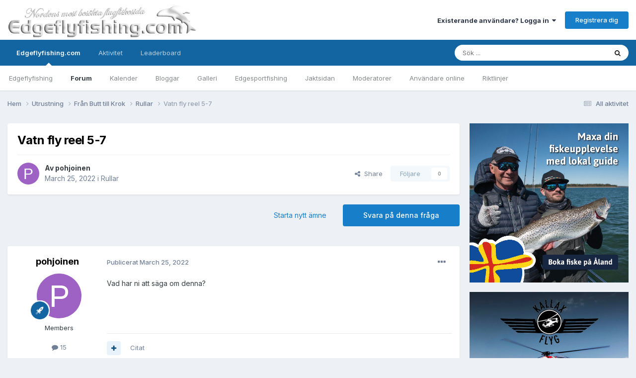

--- FILE ---
content_type: text/html;charset=UTF-8
request_url: https://www.edgeflyfishing.com/ipb/index.php?/topic/211202-vatn-fly-reel-5-7/
body_size: 20208
content:
<!DOCTYPE html>
<html lang="sv-SE" dir="ltr">
	<head>
		<meta charset="utf-8">
		<title>Vatn fly reel 5-7 - Rullar - Edgeforum</title>
		
			<script type="text/javascript">

  var _gaq = _gaq || [];
  _gaq.push(['_setAccount', 'UA-15249878-2']);
  _gaq.push(['_trackPageview']);

  (function() {
    var ga = document.createElement('script'); ga.type = 'text/javascript'; ga.async = true;
    ga.src = ('https:' == document.location.protocol ? 'https://ssl' : 'http://www') + '.google-analytics.com/ga.js';
    var s = document.getElementsByTagName('script')[0]; s.parentNode.insertBefore(ga, s);
  })();

</script>
		
		

	<meta name="viewport" content="width=device-width, initial-scale=1">


	
	


	<meta name="twitter:card" content="summary" />




	
		
			
				<meta property="og:title" content="Vatn fly reel 5-7">
			
		
	

	
		
			
				<meta property="og:type" content="website">
			
		
	

	
		
			
				<meta property="og:url" content="https://www.edgeflyfishing.com/ipb/index.php?/topic/211202-vatn-fly-reel-5-7/">
			
		
	

	
		
			
				<meta name="description" content="Vad har ni att säga om denna?">
			
		
	

	
		
			
				<meta property="og:description" content="Vad har ni att säga om denna?">
			
		
	

	
		
			
				<meta property="og:updated_time" content="2022-03-25T11:25:29Z">
			
		
	

	
		
			
				<meta property="og:site_name" content="Edgeforum">
			
		
	

	
		
			
				<meta property="og:locale" content="sv_SE">
			
		
	


	
		<link rel="canonical" href="https://www.edgeflyfishing.com/ipb/index.php?/topic/211202-vatn-fly-reel-5-7/" />
	

	
		<link as="style" rel="preload" href="https://www.edgeflyfishing.com/ipb/applications/core/interface/ckeditor/ckeditor/skins/ips/editor.css?t=P1PF" />
	

<link rel="alternate" type="application/rss+xml" title="Köp och sälj - Edgeflyfishing.com" href="https://www.edgeflyfishing.com/ipb/index.php?/rss/3-k%C3%B6p-och-s%C3%A4lj-edgeflyfishingcom.xml/" /><link rel="alternate" type="application/rss+xml" title="Foruminlägg - Edgeflyfishing.com" href="https://www.edgeflyfishing.com/ipb/index.php?/rss/4-foruminl%C3%A4gg-edgeflyfishingcom.xml/" />



<link rel="manifest" href="https://www.edgeflyfishing.com/ipb/index.php?/manifest.webmanifest/">
<meta name="msapplication-config" content="https://www.edgeflyfishing.com/ipb/index.php?/browserconfig.xml/">
<meta name="msapplication-starturl" content="/">
<meta name="application-name" content="Edgeforum">
<meta name="apple-mobile-web-app-title" content="Edgeforum">

	<meta name="theme-color" content="#ffffff">










<link rel="preload" href="//www.edgeflyfishing.com/ipb/applications/core/interface/font/fontawesome-webfont.woff2?v=4.7.0" as="font" crossorigin="anonymous">
		


	<link rel="preconnect" href="https://fonts.googleapis.com">
	<link rel="preconnect" href="https://fonts.gstatic.com" crossorigin>
	
		<link href="https://fonts.googleapis.com/css2?family=Inter:wght@300;400;500;600;700&display=swap" rel="stylesheet">
	



	<link rel='stylesheet' href='https://www.edgeflyfishing.com/ipb/uploads/css_built_9/341e4a57816af3ba440d891ca87450ff_framework.css?v=3d2e5e4c651761647144' media='all'>

	<link rel='stylesheet' href='https://www.edgeflyfishing.com/ipb/uploads/css_built_9/05e81b71abe4f22d6eb8d1a929494829_responsive.css?v=3d2e5e4c651761647144' media='all'>

	<link rel='stylesheet' href='https://www.edgeflyfishing.com/ipb/uploads/css_built_9/20446cf2d164adcc029377cb04d43d17_flags.css?v=3d2e5e4c651761647144' media='all'>

	<link rel='stylesheet' href='https://www.edgeflyfishing.com/ipb/uploads/css_built_9/90eb5adf50a8c640f633d47fd7eb1778_core.css?v=3d2e5e4c651761647144' media='all'>

	<link rel='stylesheet' href='https://www.edgeflyfishing.com/ipb/uploads/css_built_9/5a0da001ccc2200dc5625c3f3934497d_core_responsive.css?v=3d2e5e4c651761647144' media='all'>

	<link rel='stylesheet' href='https://www.edgeflyfishing.com/ipb/uploads/css_built_9/62e269ced0fdab7e30e026f1d30ae516_forums.css?v=3d2e5e4c651761647144' media='all'>

	<link rel='stylesheet' href='https://www.edgeflyfishing.com/ipb/uploads/css_built_9/76e62c573090645fb99a15a363d8620e_forums_responsive.css?v=3d2e5e4c651761647144' media='all'>

	<link rel='stylesheet' href='https://www.edgeflyfishing.com/ipb/uploads/css_built_9/ebdea0c6a7dab6d37900b9190d3ac77b_topics.css?v=3d2e5e4c651761647144' media='all'>

	<link rel='stylesheet' href='https://www.edgeflyfishing.com/ipb/uploads/css_built_9/885a2e418b87306e5ae0b62323d68d08_widgets.css?v=3d2e5e4c651761647144' media='all'>

	<link rel='stylesheet' href='https://www.edgeflyfishing.com/ipb/uploads/css_built_9/37c6452ea623de41c991284837957128_gallery.css?v=3d2e5e4c651761647144' media='all'>

	<link rel='stylesheet' href='https://www.edgeflyfishing.com/ipb/uploads/css_built_9/22e9af7d7c6ac7ddc7db0f1b0d471efc_gallery_responsive.css?v=3d2e5e4c651761647144' media='all'>





<link rel='stylesheet' href='https://www.edgeflyfishing.com/ipb/uploads/css_built_9/258adbb6e4f3e83cd3b355f84e3fa002_custom.css?v=3d2e5e4c651761647144' media='all'>




		
		

	
	<link rel='shortcut icon' href='https://www.edgeflyfishing.com/ipb/uploads/monthly_2016_05/favicon.ico.fcb5408a787ba1cedab37f0a76312692.ico' type="image/x-icon">



		<!-- Holid.io -->
        <script src="https://ads.holid.io/auto/edgeflyfishing.com/holid.js" defer="defer"></script>
		<!-- End Holid.io -->

      
	</head>
	<body class='ipsApp ipsApp_front ipsJS_none ipsClearfix' data-controller='core.front.core.app' data-message="" data-pageApp='forums' data-pageLocation='front' data-pageModule='forums' data-pageController='topic' data-pageID='211202' >
		<a href='#ipsLayout_mainArea' class='ipsHide' title='Gå till huvudinnehållet på denna sida' accesskey='m'>Hoppa till innehåll</a>
		
			<div id='ipsLayout_header' class='ipsClearfix'>
				





				<header>
					<div class='ipsLayout_container'>
						


<a href='https://www.edgeflyfishing.com/ipb/' id='elLogo' accesskey='1'><img src="https://www.edgeflyfishing.com/ipb/uploads/monthly_2020_11/forum3-logga.png.adf62ac2b979d71edb262bd5a500df06.png" alt='Edgeforum'></a>

						

	<ul id='elUserNav' class='ipsList_inline cSignedOut ipsResponsive_showDesktop'>
		
        
		
        
        
            
            <li id='elSignInLink'>
                <a href='https://www.edgeflyfishing.com/ipb/index.php?/login/' data-ipsMenu-closeOnClick="false" data-ipsMenu id='elUserSignIn'>
                    Existerande användare? Logga in &nbsp;<i class='fa fa-caret-down'></i>
                </a>
                
<div id='elUserSignIn_menu' class='ipsMenu ipsMenu_auto ipsHide'>
	<form accept-charset='utf-8' method='post' action='https://www.edgeflyfishing.com/ipb/index.php?/login/'>
		<input type="hidden" name="csrfKey" value="f8c7efcdb98fe160c8c1cf4f9a58b749">
		<input type="hidden" name="ref" value="aHR0cHM6Ly93d3cuZWRnZWZseWZpc2hpbmcuY29tL2lwYi9pbmRleC5waHA/L3RvcGljLzIxMTIwMi12YXRuLWZseS1yZWVsLTUtNy8=">
		<div data-role="loginForm">
			
			
			
				<div class='ipsColumns ipsColumns_noSpacing'>
					<div class='ipsColumn ipsColumn_wide' id='elUserSignIn_internal'>
						
<div class="ipsPad ipsForm ipsForm_vertical">
	<h4 class="ipsType_sectionHead">Logga in</h4>
	<br><br>
	<ul class='ipsList_reset'>
		<li class="ipsFieldRow ipsFieldRow_noLabel ipsFieldRow_fullWidth">
			
			
				<input type="email" placeholder="E-postadress" name="auth" autocomplete="email">
			
		</li>
		<li class="ipsFieldRow ipsFieldRow_noLabel ipsFieldRow_fullWidth">
			<input type="password" placeholder="Lösenord" name="password" autocomplete="current-password">
		</li>
		<li class="ipsFieldRow ipsFieldRow_checkbox ipsClearfix">
			<span class="ipsCustomInput">
				<input type="checkbox" name="remember_me" id="remember_me_checkbox" value="1" checked aria-checked="true">
				<span></span>
			</span>
			<div class="ipsFieldRow_content">
				<label class="ipsFieldRow_label" for="remember_me_checkbox">Kom ihåg mig</label>
				<span class="ipsFieldRow_desc">Rekommenderas inte på delade datorer</span>
			</div>
		</li>
		<li class="ipsFieldRow ipsFieldRow_fullWidth">
			<button type="submit" name="_processLogin" value="usernamepassword" class="ipsButton ipsButton_primary ipsButton_small" id="elSignIn_submit">Logga in</button>
			
				<p class="ipsType_right ipsType_small">
					
						<a href='https://www.edgeflyfishing.com/ipb/index.php?/lostpassword/' data-ipsDialog data-ipsDialog-title='Glömt ditt lösenord?'>
					
					Glömt ditt lösenord?</a>
				</p>
			
		</li>
	</ul>
</div>
					</div>
					<div class='ipsColumn ipsColumn_wide'>
						<div class='ipsPadding' id='elUserSignIn_external'>
							<div class='ipsAreaBackground_light ipsPadding:half'>
								
									<p class='ipsType_reset ipsType_small ipsType_center'><strong>Eller logga in med en av dessa tjänster</strong></p>
								
								
									<div class='ipsType_center ipsMargin_top:half'>
										

<button type="submit" name="_processLogin" value="2" class='ipsButton ipsButton_verySmall ipsButton_fullWidth ipsSocial ipsSocial_facebook' style="background-color: #3a579a">
	
		<span class='ipsSocial_icon'>
			
				<i class='fa fa-facebook-official'></i>
			
		</span>
		<span class='ipsSocial_text'>Logga in med Facebook</span>
	
</button>
									</div>
								
									<div class='ipsType_center ipsMargin_top:half'>
										

<button type="submit" name="_processLogin" value="3" class='ipsButton ipsButton_verySmall ipsButton_fullWidth ipsSocial ipsSocial_google' style="background-color: #4285F4">
	
		<span class='ipsSocial_icon'>
			
				<i class='fa fa-google'></i>
			
		</span>
		<span class='ipsSocial_text'>Logga in med Google</span>
	
</button>
									</div>
								
							</div>
						</div>
					</div>
				</div>
			
		</div>
	</form>
</div>
            </li>
            
        
		
			<li>
				
					<a href='https://www.edgeflyfishing.com/ipb/index.php?/register/' data-ipsDialog data-ipsDialog-size='narrow' data-ipsDialog-title='Registrera dig' id='elRegisterButton' class='ipsButton ipsButton_normal ipsButton_primary'>Registrera dig</a>
				
			</li>
		
	</ul>

						
<ul class='ipsMobileHamburger ipsList_reset ipsResponsive_hideDesktop'>
	<li data-ipsDrawer data-ipsDrawer-drawerElem='#elMobileDrawer'>
		<a href='#'>
			
			
				
			
			
			
			<i class='fa fa-navicon'></i>
		</a>
	</li>
</ul>
					</div>
				</header>
				

	<nav data-controller='core.front.core.navBar' class=' ipsResponsive_showDesktop'>
		<div class='ipsNavBar_primary ipsLayout_container '>
			<ul data-role="primaryNavBar" class='ipsClearfix'>
				


	
		
		
			
		
		<li class='ipsNavBar_active' data-active id='elNavSecondary_1' data-role="navBarItem" data-navApp="core" data-navExt="CustomItem">
			
			
				<a href="http://www.edgeflyfishing.com/"  data-navItem-id="1" data-navDefault>
					Edgeflyfishing.com<span class='ipsNavBar_active__identifier'></span>
				</a>
			
			
				<ul class='ipsNavBar_secondary ' data-role='secondaryNavBar'>
					


	
		
		
		<li  id='elNavSecondary_17' data-role="navBarItem" data-navApp="core" data-navExt="CustomItem">
			
			
				<a href="http://www.edgeflyfishing.com"  data-navItem-id="17" >
					Edgeflyfishing<span class='ipsNavBar_active__identifier'></span>
				</a>
			
			
		</li>
	
	

	
		
		
			
		
		<li class='ipsNavBar_active' data-active id='elNavSecondary_8' data-role="navBarItem" data-navApp="forums" data-navExt="Forums">
			
			
				<a href="https://www.edgeflyfishing.com/ipb/index.php"  data-navItem-id="8" data-navDefault>
					Forum<span class='ipsNavBar_active__identifier'></span>
				</a>
			
			
		</li>
	
	

	
		
		
		<li  id='elNavSecondary_9' data-role="navBarItem" data-navApp="calendar" data-navExt="Calendar">
			
			
				<a href="https://www.edgeflyfishing.com/ipb/index.php?/events/"  data-navItem-id="9" >
					Kalender<span class='ipsNavBar_active__identifier'></span>
				</a>
			
			
		</li>
	
	

	
		
		
		<li  id='elNavSecondary_10' data-role="navBarItem" data-navApp="blog" data-navExt="Blogs">
			
			
				<a href="https://www.edgeflyfishing.com/ipb/index.php?/blogs/"  data-navItem-id="10" >
					Bloggar<span class='ipsNavBar_active__identifier'></span>
				</a>
			
			
		</li>
	
	

	
		
		
		<li  id='elNavSecondary_11' data-role="navBarItem" data-navApp="gallery" data-navExt="Gallery">
			
			
				<a href="https://www.edgeflyfishing.com/ipb/index.php?/gallery/"  data-navItem-id="11" >
					Galleri<span class='ipsNavBar_active__identifier'></span>
				</a>
			
			
		</li>
	
	

	
		
		
		<li  id='elNavSecondary_15' data-role="navBarItem" data-navApp="core" data-navExt="CustomItem">
			
			
				<a href="http://www.edgesportfishing.se/forum/" target='_blank' rel="noopener" data-navItem-id="15" >
					Edgesportfishing<span class='ipsNavBar_active__identifier'></span>
				</a>
			
			
		</li>
	
	

	
		
		
		<li  id='elNavSecondary_16' data-role="navBarItem" data-navApp="core" data-navExt="CustomItem">
			
			
				<a href="http://www.jaktsidan.se/ipb/" target='_blank' rel="noopener" data-navItem-id="16" >
					Jaktsidan<span class='ipsNavBar_active__identifier'></span>
				</a>
			
			
		</li>
	
	

	
		
		
		<li  id='elNavSecondary_13' data-role="navBarItem" data-navApp="core" data-navExt="StaffDirectory">
			
			
				<a href="https://www.edgeflyfishing.com/ipb/index.php?/staff/"  data-navItem-id="13" >
					Moderatorer<span class='ipsNavBar_active__identifier'></span>
				</a>
			
			
		</li>
	
	

	
		
		
		<li  id='elNavSecondary_14' data-role="navBarItem" data-navApp="core" data-navExt="OnlineUsers">
			
			
				<a href="https://www.edgeflyfishing.com/ipb/index.php?/online/"  data-navItem-id="14" >
					Användare online<span class='ipsNavBar_active__identifier'></span>
				</a>
			
			
		</li>
	
	

	
		
		
		<li  id='elNavSecondary_12' data-role="navBarItem" data-navApp="core" data-navExt="Guidelines">
			
			
				<a href="https://www.edgeflyfishing.com/ipb/index.php?/guidelines/"  data-navItem-id="12" >
					Riktlinjer<span class='ipsNavBar_active__identifier'></span>
				</a>
			
			
		</li>
	
	

					<li class='ipsHide' id='elNavigationMore_1' data-role='navMore'>
						<a href='#' data-ipsMenu data-ipsMenu-appendTo='#elNavigationMore_1' id='elNavigationMore_1_dropdown'>Mer <i class='fa fa-caret-down'></i></a>
						<ul class='ipsHide ipsMenu ipsMenu_auto' id='elNavigationMore_1_dropdown_menu' data-role='moreDropdown'></ul>
					</li>
				</ul>
			
		</li>
	
	

	
		
		
		<li  id='elNavSecondary_2' data-role="navBarItem" data-navApp="core" data-navExt="CustomItem">
			
			
				<a href="https://www.edgeflyfishing.com/ipb/index.php?/discover/"  data-navItem-id="2" >
					Aktivitet<span class='ipsNavBar_active__identifier'></span>
				</a>
			
			
				<ul class='ipsNavBar_secondary ipsHide' data-role='secondaryNavBar'>
					


	
		
		
		<li  id='elNavSecondary_3' data-role="navBarItem" data-navApp="core" data-navExt="AllActivity">
			
			
				<a href="https://www.edgeflyfishing.com/ipb/index.php?/discover/"  data-navItem-id="3" >
					All aktivitet<span class='ipsNavBar_active__identifier'></span>
				</a>
			
			
		</li>
	
	

	
		
		
		<li  id='elNavSecondary_4' data-role="navBarItem" data-navApp="core" data-navExt="YourActivityStreams">
			
			
				<a href="#"  data-navItem-id="4" >
					Mina aktivitetsflöden<span class='ipsNavBar_active__identifier'></span>
				</a>
			
			
		</li>
	
	

	
		
		
		<li  id='elNavSecondary_5' data-role="navBarItem" data-navApp="core" data-navExt="YourActivityStreamsItem">
			
			
				<a href="https://www.edgeflyfishing.com/ipb/index.php?/discover/unread/"  data-navItem-id="5" >
					Nytt innehåll<span class='ipsNavBar_active__identifier'></span>
				</a>
			
			
		</li>
	
	

	
		
		
		<li  id='elNavSecondary_6' data-role="navBarItem" data-navApp="core" data-navExt="YourActivityStreamsItem">
			
			
				<a href="https://www.edgeflyfishing.com/ipb/index.php?/discover/content-started/"  data-navItem-id="6" >
					Mina ämnen<span class='ipsNavBar_active__identifier'></span>
				</a>
			
			
		</li>
	
	

	
		
		
		<li  id='elNavSecondary_7' data-role="navBarItem" data-navApp="core" data-navExt="Search">
			
			
				<a href="https://www.edgeflyfishing.com/ipb/index.php?/search/"  data-navItem-id="7" >
					Sök<span class='ipsNavBar_active__identifier'></span>
				</a>
			
			
		</li>
	
	

					<li class='ipsHide' id='elNavigationMore_2' data-role='navMore'>
						<a href='#' data-ipsMenu data-ipsMenu-appendTo='#elNavigationMore_2' id='elNavigationMore_2_dropdown'>Mer <i class='fa fa-caret-down'></i></a>
						<ul class='ipsHide ipsMenu ipsMenu_auto' id='elNavigationMore_2_dropdown_menu' data-role='moreDropdown'></ul>
					</li>
				</ul>
			
		</li>
	
	

	
		
		
		<li  id='elNavSecondary_18' data-role="navBarItem" data-navApp="core" data-navExt="Leaderboard">
			
			
				<a href="https://www.edgeflyfishing.com/ipb/index.php?/leaderboard/"  data-navItem-id="18" >
					Leaderboard<span class='ipsNavBar_active__identifier'></span>
				</a>
			
			
		</li>
	
	

	
	

	
	

				<li class='ipsHide' id='elNavigationMore' data-role='navMore'>
					<a href='#' data-ipsMenu data-ipsMenu-appendTo='#elNavigationMore' id='elNavigationMore_dropdown'>Mer</a>
					<ul class='ipsNavBar_secondary ipsHide' data-role='secondaryNavBar'>
						<li class='ipsHide' id='elNavigationMore_more' data-role='navMore'>
							<a href='#' data-ipsMenu data-ipsMenu-appendTo='#elNavigationMore_more' id='elNavigationMore_more_dropdown'>Mer <i class='fa fa-caret-down'></i></a>
							<ul class='ipsHide ipsMenu ipsMenu_auto' id='elNavigationMore_more_dropdown_menu' data-role='moreDropdown'></ul>
						</li>
					</ul>
				</li>
			</ul>
			

	<div id="elSearchWrapper">
		<div id='elSearch' data-controller="core.front.core.quickSearch">
			<form accept-charset='utf-8' action='//www.edgeflyfishing.com/ipb/index.php?/search/&amp;do=quicksearch' method='post'>
                <input type='search' id='elSearchField' placeholder='Sök ...' name='q' autocomplete='off' aria-label='Sök'>
                <details class='cSearchFilter'>
                    <summary class='cSearchFilter__text'></summary>
                    <ul class='cSearchFilter__menu'>
                        
                        <li><label><input type="radio" name="type" value="all" ><span class='cSearchFilter__menuText'>Överallt</span></label></li>
                        
                            
                                <li><label><input type="radio" name="type" value='contextual_{&quot;type&quot;:&quot;forums_topic&quot;,&quot;nodes&quot;:147}' checked><span class='cSearchFilter__menuText'>This Forum</span></label></li>
                            
                                <li><label><input type="radio" name="type" value='contextual_{&quot;type&quot;:&quot;forums_topic&quot;,&quot;item&quot;:211202}' checked><span class='cSearchFilter__menuText'>This Topic</span></label></li>
                            
                        
                        
                            <li><label><input type="radio" name="type" value="core_statuses_status"><span class='cSearchFilter__menuText'>Status Updates</span></label></li>
                        
                            <li><label><input type="radio" name="type" value="forums_topic"><span class='cSearchFilter__menuText'>Ämnen</span></label></li>
                        
                            <li><label><input type="radio" name="type" value="calendar_event"><span class='cSearchFilter__menuText'>Händelser</span></label></li>
                        
                            <li><label><input type="radio" name="type" value="blog_entry"><span class='cSearchFilter__menuText'>Blogginlägg</span></label></li>
                        
                            <li><label><input type="radio" name="type" value="gallery_image"><span class='cSearchFilter__menuText'>Bilder</span></label></li>
                        
                            <li><label><input type="radio" name="type" value="gallery_album_item"><span class='cSearchFilter__menuText'>Albums</span></label></li>
                        
                            <li><label><input type="radio" name="type" value="core_members"><span class='cSearchFilter__menuText'>Medlemmar</span></label></li>
                        
                    </ul>
                </details>
				<button class='cSearchSubmit' type="submit" aria-label='Sök'><i class="fa fa-search"></i></button>
			</form>
		</div>
	</div>

		</div>
	</nav>

				
<ul id='elMobileNav' class='ipsResponsive_hideDesktop' data-controller='core.front.core.mobileNav'>
	
		
			
			
				
				
			
				
				
			
				
					<li id='elMobileBreadcrumb'>
						<a href='https://www.edgeflyfishing.com/ipb/index.php?/forum/147-rullar/'>
							<span>Rullar</span>
						</a>
					</li>
				
				
			
				
				
			
		
	
	
	
	<li >
		<a data-action="defaultStream" href='https://www.edgeflyfishing.com/ipb/index.php?/discover/'><i class="fa fa-newspaper-o" aria-hidden="true"></i></a>
	</li>

	

	
		<li class='ipsJS_show'>
			<a href='https://www.edgeflyfishing.com/ipb/index.php?/search/'><i class='fa fa-search'></i></a>
		</li>
	
</ul>
			</div>
		
		<main id='ipsLayout_body' class='ipsLayout_container'>
			<div id='ipsLayout_contentArea'>
				<div id='ipsLayout_contentWrapper'>
					
<nav class='ipsBreadcrumb ipsBreadcrumb_top ipsFaded_withHover'>
	

	<ul class='ipsList_inline ipsPos_right'>
		
		<li >
			<a data-action="defaultStream" class='ipsType_light '  href='https://www.edgeflyfishing.com/ipb/index.php?/discover/'><i class="fa fa-newspaper-o" aria-hidden="true"></i> <span>All aktivitet</span></a>
		</li>
		
	</ul>

	<ul data-role="breadcrumbList">
		<li>
			<a title="Hem" href='https://www.edgeflyfishing.com/ipb/'>
				<span>Hem <i class='fa fa-angle-right'></i></span>
			</a>
		</li>
		
		
			<li>
				
					<a href='https://www.edgeflyfishing.com/ipb/index.php?/forum/181-utrustning/'>
						<span>Utrustning <i class='fa fa-angle-right' aria-hidden="true"></i></span>
					</a>
				
			</li>
		
			<li>
				
					<a href='https://www.edgeflyfishing.com/ipb/index.php?/forum/53-fr%C3%A5n-butt-till-krok/'>
						<span>Från Butt till Krok <i class='fa fa-angle-right' aria-hidden="true"></i></span>
					</a>
				
			</li>
		
			<li>
				
					<a href='https://www.edgeflyfishing.com/ipb/index.php?/forum/147-rullar/'>
						<span>Rullar <i class='fa fa-angle-right' aria-hidden="true"></i></span>
					</a>
				
			</li>
		
			<li>
				
					Vatn fly reel 5-7
				
			</li>
		
	</ul>
</nav>
					
					<div id='ipsLayout_mainArea'>
						
						
						
						

	




						



<div class='ipsPageHeader ipsResponsive_pull ipsBox ipsPadding sm:ipsPadding:half ipsMargin_bottom'>
		
	
	<div class='ipsFlex ipsFlex-ai:center ipsFlex-fw:wrap ipsGap:4'>
		<div class='ipsFlex-flex:11'>
			<h1 class='ipsType_pageTitle ipsContained_container'>
				

				
				
					<span class='ipsType_break ipsContained'>
						<span>Vatn fly reel 5-7</span>
					</span>
				
			</h1>
			
			
		</div>
		
	</div>
	<hr class='ipsHr'>
	<div class='ipsPageHeader__meta ipsFlex ipsFlex-jc:between ipsFlex-ai:center ipsFlex-fw:wrap ipsGap:3'>
		<div class='ipsFlex-flex:11'>
			<div class='ipsPhotoPanel ipsPhotoPanel_mini ipsPhotoPanel_notPhone ipsClearfix'>
				


	<a href="https://www.edgeflyfishing.com/ipb/index.php?/profile/21857-pohjoinen/" rel="nofollow" data-ipsHover data-ipsHover-width="370" data-ipsHover-target="https://www.edgeflyfishing.com/ipb/index.php?/profile/21857-pohjoinen/&amp;do=hovercard" class="ipsUserPhoto ipsUserPhoto_mini" title="Gå till pohjoinen profil">
		<img src='data:image/svg+xml,%3Csvg%20xmlns%3D%22http%3A%2F%2Fwww.w3.org%2F2000%2Fsvg%22%20viewBox%3D%220%200%201024%201024%22%20style%3D%22background%3A%239d62c4%22%3E%3Cg%3E%3Ctext%20text-anchor%3D%22middle%22%20dy%3D%22.35em%22%20x%3D%22512%22%20y%3D%22512%22%20fill%3D%22%23ffffff%22%20font-size%3D%22700%22%20font-family%3D%22-apple-system%2C%20BlinkMacSystemFont%2C%20Roboto%2C%20Helvetica%2C%20Arial%2C%20sans-serif%22%3EP%3C%2Ftext%3E%3C%2Fg%3E%3C%2Fsvg%3E' alt='pohjoinen' loading="lazy">
	</a>

				<div>
					<p class='ipsType_reset ipsType_blendLinks'>
						<span class='ipsType_normal'>
						
							<strong>Av 


<a href='https://www.edgeflyfishing.com/ipb/index.php?/profile/21857-pohjoinen/' rel="nofollow" data-ipsHover data-ipsHover-width='370' data-ipsHover-target='https://www.edgeflyfishing.com/ipb/index.php?/profile/21857-pohjoinen/&amp;do=hovercard&amp;referrer=https%253A%252F%252Fwww.edgeflyfishing.com%252Fipb%252Findex.php%253F%252Ftopic%252F211202-vatn-fly-reel-5-7%252F' title="Gå till pohjoinen profil" class="ipsType_break">pohjoinen</a></strong><br />
							<span class='ipsType_light'><time datetime='2022-03-25T11:25:29Z' title='2022-03-25 11:25' data-short='3 yr'>March 25, 2022</time> i <a href="https://www.edgeflyfishing.com/ipb/index.php?/forum/147-rullar/">Rullar</a></span>
						
						</span>
					</p>
				</div>
			</div>
		</div>
		
			<div class='ipsFlex-flex:01 ipsResponsive_hidePhone'>
				<div class='ipsShareLinks'>
					
						


    <a href='#elShareItem_1549977699_menu' id='elShareItem_1549977699' data-ipsMenu class='ipsShareButton ipsButton ipsButton_verySmall ipsButton_link ipsButton_link--light'>
        <span><i class='fa fa-share-alt'></i></span> &nbsp;Share
    </a>

    <div class='ipsPadding ipsMenu ipsMenu_normal ipsHide' id='elShareItem_1549977699_menu' data-controller="core.front.core.sharelink">
        
        
        <span data-ipsCopy data-ipsCopy-flashmessage>
            <a href="https://www.edgeflyfishing.com/ipb/index.php?/topic/211202-vatn-fly-reel-5-7/" class="ipsButton ipsButton_light ipsButton_small ipsButton_fullWidth" data-role="copyButton" data-clipboard-text="https://www.edgeflyfishing.com/ipb/index.php?/topic/211202-vatn-fly-reel-5-7/" data-ipstooltip title='Copy Link to Clipboard'><i class="fa fa-clone"></i> https://www.edgeflyfishing.com/ipb/index.php?/topic/211202-vatn-fly-reel-5-7/</a>
        </span>
        <ul class='ipsShareLinks ipsMargin_top:half'>
            
                <li>
<a href="https://www.linkedin.com/shareArticle?mini=true&amp;url=https%3A%2F%2Fwww.edgeflyfishing.com%2Fipb%2Findex.php%3F%2Ftopic%2F211202-vatn-fly-reel-5-7%2F&amp;title=Vatn+fly+reel+5-7" rel="nofollow noopener" class="cShareLink cShareLink_linkedin" target="_blank" data-role="shareLink" title='Dela på Linkedin' data-ipsTooltip>
	<i class="fa fa-linkedin"></i>
</a></li>
            
                <li>
<a href="https://x.com/share?url=https%3A%2F%2Fwww.edgeflyfishing.com%2Fipb%2Findex.php%3F%2Ftopic%2F211202-vatn-fly-reel-5-7%2F" class="cShareLink cShareLink_x" target="_blank" data-role="shareLink" title='Share on X' data-ipsTooltip rel='nofollow noopener'>
    <i class="fa fa-x"></i>
</a></li>
            
                <li>
<a href="https://www.facebook.com/sharer/sharer.php?u=https%3A%2F%2Fwww.edgeflyfishing.com%2Fipb%2Findex.php%3F%2Ftopic%2F211202-vatn-fly-reel-5-7%2F" class="cShareLink cShareLink_facebook" target="_blank" data-role="shareLink" title='Dela på Facebook' data-ipsTooltip rel='noopener nofollow'>
	<i class="fa fa-facebook"></i>
</a></li>
            
                <li>
<a href="https://www.reddit.com/submit?url=https%3A%2F%2Fwww.edgeflyfishing.com%2Fipb%2Findex.php%3F%2Ftopic%2F211202-vatn-fly-reel-5-7%2F&amp;title=Vatn+fly+reel+5-7" rel="nofollow noopener" class="cShareLink cShareLink_reddit" target="_blank" title='Dela på Reddit' data-ipsTooltip>
	<i class="fa fa-reddit"></i>
</a></li>
            
                <li>
<a href="mailto:?subject=Vatn%20fly%20reel%205-7&body=https%3A%2F%2Fwww.edgeflyfishing.com%2Fipb%2Findex.php%3F%2Ftopic%2F211202-vatn-fly-reel-5-7%2F" rel='nofollow' class='cShareLink cShareLink_email' title='Dela via e-post' data-ipsTooltip>
	<i class="fa fa-envelope"></i>
</a></li>
            
                <li>
<a href="https://pinterest.com/pin/create/button/?url=https://www.edgeflyfishing.com/ipb/index.php?/topic/211202-vatn-fly-reel-5-7/&amp;media=" class="cShareLink cShareLink_pinterest" rel="nofollow noopener" target="_blank" data-role="shareLink" title='Share on Pinterest' data-ipsTooltip>
	<i class="fa fa-pinterest"></i>
</a></li>
            
        </ul>
        
            <hr class='ipsHr'>
            <button class='ipsHide ipsButton ipsButton_verySmall ipsButton_light ipsButton_fullWidth ipsMargin_top:half' data-controller='core.front.core.webshare' data-role='webShare' data-webShareTitle='Vatn fly reel 5-7' data-webShareText='Vatn fly reel 5-7' data-webShareUrl='https://www.edgeflyfishing.com/ipb/index.php?/topic/211202-vatn-fly-reel-5-7/'>More sharing options...</button>
        
    </div>

					
					
                    

					



					

<div data-followApp='forums' data-followArea='topic' data-followID='211202' data-controller='core.front.core.followButton'>
	

	<a href='https://www.edgeflyfishing.com/ipb/index.php?/login/' rel="nofollow" class="ipsFollow ipsPos_middle ipsButton ipsButton_light ipsButton_verySmall ipsButton_disabled" data-role="followButton" data-ipsTooltip title='Logga in för att följa detta'>
		<span>Följare</span>
		<span class='ipsCommentCount'>0</span>
	</a>

</div>
				</div>
			</div>
					
	</div>
	
	
</div>








<div class='ipsClearfix'>
	<ul class="ipsToolList ipsToolList_horizontal ipsClearfix ipsSpacer_both ">
		
			<li class='ipsToolList_primaryAction'>
				<span data-controller='forums.front.topic.reply'>
					
						<a href='#replyForm' rel="nofollow" class='ipsButton ipsButton_important ipsButton_medium ipsButton_fullWidth' data-action='replyToTopic'>Svara på denna fråga</a>
					
				</span>
			</li>
		
		
			<li class='ipsResponsive_hidePhone'>
				
					<a href="https://www.edgeflyfishing.com/ipb/index.php?/forum/147-rullar/&amp;do=add" rel="nofollow" class='ipsButton ipsButton_link ipsButton_medium ipsButton_fullWidth' title='Starta ett nytt ämne i det här forumet'>Starta nytt ämne</a>
				
			</li>
		
		
	</ul>
</div>

<div id='comments' data-controller='core.front.core.commentFeed,forums.front.topic.view, core.front.core.ignoredComments' data-autoPoll data-baseURL='https://www.edgeflyfishing.com/ipb/index.php?/topic/211202-vatn-fly-reel-5-7/' data-lastPage data-feedID='topic-211202' class='cTopic ipsClear ipsSpacer_top'>
	
			
	

	

<div data-controller='core.front.core.recommendedComments' data-url='https://www.edgeflyfishing.com/ipb/index.php?/topic/211202-vatn-fly-reel-5-7/&amp;recommended=comments' class='ipsRecommendedComments ipsHide'>
	<div data-role="recommendedComments">
		<h2 class='ipsType_sectionHead ipsType_large ipsType_bold ipsMargin_bottom'>Recommended Posts</h2>
		
	</div>
</div>
	
	<div id="elPostFeed" data-role='commentFeed' data-controller='core.front.core.moderation' >
		<form action="https://www.edgeflyfishing.com/ipb/index.php?/topic/211202-vatn-fly-reel-5-7/&amp;csrfKey=f8c7efcdb98fe160c8c1cf4f9a58b749&amp;do=multimodComment" method="post" data-ipsPageAction data-role='moderationTools'>
			
			
				

					

					
					



<a id='findComment-1972615'></a>
<a id='comment-1972615'></a>
<article  id='elComment_1972615' class='cPost ipsBox ipsResponsive_pull  ipsComment  ipsComment_parent ipsClearfix ipsClear ipsColumns ipsColumns_noSpacing ipsColumns_collapsePhone    '>
	

	

	<div class='cAuthorPane_mobile ipsResponsive_showPhone'>
		<div class='cAuthorPane_photo'>
			<div class='cAuthorPane_photoWrap'>
				


	<a href="https://www.edgeflyfishing.com/ipb/index.php?/profile/21857-pohjoinen/" rel="nofollow" data-ipsHover data-ipsHover-width="370" data-ipsHover-target="https://www.edgeflyfishing.com/ipb/index.php?/profile/21857-pohjoinen/&amp;do=hovercard" class="ipsUserPhoto ipsUserPhoto_large" title="Gå till pohjoinen profil">
		<img src='data:image/svg+xml,%3Csvg%20xmlns%3D%22http%3A%2F%2Fwww.w3.org%2F2000%2Fsvg%22%20viewBox%3D%220%200%201024%201024%22%20style%3D%22background%3A%239d62c4%22%3E%3Cg%3E%3Ctext%20text-anchor%3D%22middle%22%20dy%3D%22.35em%22%20x%3D%22512%22%20y%3D%22512%22%20fill%3D%22%23ffffff%22%20font-size%3D%22700%22%20font-family%3D%22-apple-system%2C%20BlinkMacSystemFont%2C%20Roboto%2C%20Helvetica%2C%20Arial%2C%20sans-serif%22%3EP%3C%2Ftext%3E%3C%2Fg%3E%3C%2Fsvg%3E' alt='pohjoinen' loading="lazy">
	</a>

				
				
					<a href="https://www.edgeflyfishing.com/ipb/index.php?/profile/21857-pohjoinen/badges/" rel="nofollow">
						
<img src='https://www.edgeflyfishing.com/ipb/uploads/set_resources_9/84c1e40ea0e759e3f1505eb1788ddf3c_default_rank.png' loading="lazy" alt="Member" class="cAuthorPane_badge cAuthorPane_badge--rank ipsOutline ipsOutline:2px" data-ipsTooltip title="Placering: Member (2/5)">
					</a>
				
			</div>
		</div>
		<div class='cAuthorPane_content'>
			<h3 class='ipsType_sectionHead cAuthorPane_author ipsType_break ipsType_blendLinks ipsFlex ipsFlex-ai:center'>
				


<a href='https://www.edgeflyfishing.com/ipb/index.php?/profile/21857-pohjoinen/' rel="nofollow" data-ipsHover data-ipsHover-width='370' data-ipsHover-target='https://www.edgeflyfishing.com/ipb/index.php?/profile/21857-pohjoinen/&amp;do=hovercard&amp;referrer=https%253A%252F%252Fwww.edgeflyfishing.com%252Fipb%252Findex.php%253F%252Ftopic%252F211202-vatn-fly-reel-5-7%252F' title="Gå till pohjoinen profil" class="ipsType_break">pohjoinen</a>
			</h3>
			<div class='ipsType_light ipsType_reset'>
			    <a href='https://www.edgeflyfishing.com/ipb/index.php?/topic/211202-vatn-fly-reel-5-7/#findComment-1972615' rel="nofollow" class='ipsType_blendLinks'>Publicerat <time datetime='2022-03-25T11:25:29Z' title='2022-03-25 11:25' data-short='3 yr'>March 25, 2022</time></a>
				
			</div>
		</div>
	</div>
	<aside class='ipsComment_author cAuthorPane ipsColumn ipsColumn_medium ipsResponsive_hidePhone'>
		<h3 class='ipsType_sectionHead cAuthorPane_author ipsType_blendLinks ipsType_break'><strong>


<a href='https://www.edgeflyfishing.com/ipb/index.php?/profile/21857-pohjoinen/' rel="nofollow" data-ipsHover data-ipsHover-width='370' data-ipsHover-target='https://www.edgeflyfishing.com/ipb/index.php?/profile/21857-pohjoinen/&amp;do=hovercard&amp;referrer=https%253A%252F%252Fwww.edgeflyfishing.com%252Fipb%252Findex.php%253F%252Ftopic%252F211202-vatn-fly-reel-5-7%252F' title="Gå till pohjoinen profil" class="ipsType_break">pohjoinen</a></strong>
			
		</h3>
		<ul class='cAuthorPane_info ipsList_reset'>
			<li data-role='photo' class='cAuthorPane_photo'>
				<div class='cAuthorPane_photoWrap'>
					


	<a href="https://www.edgeflyfishing.com/ipb/index.php?/profile/21857-pohjoinen/" rel="nofollow" data-ipsHover data-ipsHover-width="370" data-ipsHover-target="https://www.edgeflyfishing.com/ipb/index.php?/profile/21857-pohjoinen/&amp;do=hovercard" class="ipsUserPhoto ipsUserPhoto_large" title="Gå till pohjoinen profil">
		<img src='data:image/svg+xml,%3Csvg%20xmlns%3D%22http%3A%2F%2Fwww.w3.org%2F2000%2Fsvg%22%20viewBox%3D%220%200%201024%201024%22%20style%3D%22background%3A%239d62c4%22%3E%3Cg%3E%3Ctext%20text-anchor%3D%22middle%22%20dy%3D%22.35em%22%20x%3D%22512%22%20y%3D%22512%22%20fill%3D%22%23ffffff%22%20font-size%3D%22700%22%20font-family%3D%22-apple-system%2C%20BlinkMacSystemFont%2C%20Roboto%2C%20Helvetica%2C%20Arial%2C%20sans-serif%22%3EP%3C%2Ftext%3E%3C%2Fg%3E%3C%2Fsvg%3E' alt='pohjoinen' loading="lazy">
	</a>

					
					
						
<img src='https://www.edgeflyfishing.com/ipb/uploads/set_resources_9/84c1e40ea0e759e3f1505eb1788ddf3c_default_rank.png' loading="lazy" alt="Member" class="cAuthorPane_badge cAuthorPane_badge--rank ipsOutline ipsOutline:2px" data-ipsTooltip title="Placering: Member (2/5)">
					
				</div>
			</li>
			
				<li data-role='group'>Members</li>
				
			
			
				<li data-role='stats' class='ipsMargin_top'>
					<ul class="ipsList_reset ipsType_light ipsFlex ipsFlex-ai:center ipsFlex-jc:center ipsGap_row:2 cAuthorPane_stats">
						<li>
							
								<a href="https://www.edgeflyfishing.com/ipb/index.php?/profile/21857-pohjoinen/content/" rel="nofollow" title=" 15 inlägg" data-ipsTooltip class="ipsType_blendLinks">
							
								<i class="fa fa-comment"></i> 15
							
								</a>
							
						</li>
						
					</ul>
				</li>
			
			
				

	
	<li data-role='custom-field' class='ipsResponsive_hidePhone ipsType_break'>
		
	</li>
	

			
		</ul>
	</aside>
	<div class='ipsColumn ipsColumn_fluid ipsMargin:none'>
		

<div id='comment-1972615_wrap' data-controller='core.front.core.comment' data-commentApp='forums' data-commentType='forums' data-commentID="1972615" data-quoteData='{&quot;userid&quot;:21857,&quot;username&quot;:&quot;pohjoinen&quot;,&quot;timestamp&quot;:1648207529,&quot;contentapp&quot;:&quot;forums&quot;,&quot;contenttype&quot;:&quot;forums&quot;,&quot;contentid&quot;:211202,&quot;contentclass&quot;:&quot;forums_Topic&quot;,&quot;contentcommentid&quot;:1972615}' class='ipsComment_content ipsType_medium'>

	<div class='ipsComment_meta ipsType_light ipsFlex ipsFlex-ai:center ipsFlex-jc:between ipsFlex-fd:row-reverse'>
		<div class='ipsType_light ipsType_reset ipsType_blendLinks ipsComment_toolWrap'>
			<div class='ipsResponsive_hidePhone ipsComment_badges'>
				<ul class='ipsList_reset ipsFlex ipsFlex-jc:end ipsFlex-fw:wrap ipsGap:2 ipsGap_row:1'>
					
					
					
					
					
				</ul>
			</div>
			<ul class='ipsList_reset ipsComment_tools'>
				<li>
					<a href='#elControls_1972615_menu' class='ipsComment_ellipsis' id='elControls_1972615' title='Fler alternativ...' data-ipsMenu data-ipsMenu-appendTo='#comment-1972615_wrap'><i class='fa fa-ellipsis-h'></i></a>
					<ul id='elControls_1972615_menu' class='ipsMenu ipsMenu_narrow ipsHide'>
						
							<li class='ipsMenu_item'><a href='https://www.edgeflyfishing.com/ipb/index.php?/topic/211202-vatn-fly-reel-5-7/&amp;do=reportComment&amp;comment=1972615' data-ipsDialog data-ipsDialog-remoteSubmit data-ipsDialog-size='medium' data-ipsDialog-flashMessage='Tack för din rapport.' data-ipsDialog-title="Rapportera post" data-action='reportComment' title='Share'>Rapport</a></li>
						
						
                        
						
						
						
							
								
							
							
							
							
							
							
						
					</ul>
				</li>
				
			</ul>
		</div>

		<div class='ipsType_reset ipsResponsive_hidePhone'>
		   
		   Publicerat <time datetime='2022-03-25T11:25:29Z' title='2022-03-25 11:25' data-short='3 yr'>March 25, 2022</time>
		   
			
			<span class='ipsResponsive_hidePhone'>
				
				
			</span>
		</div>
	</div>

	

    

	<div class='cPost_contentWrap'>
		
		<div data-role='commentContent' class='ipsType_normal ipsType_richText ipsPadding_bottom ipsContained' data-controller='core.front.core.lightboxedImages'>
			<p>
	Vad har ni att säga om denna?
</p>


			
		</div>

		
			<div class='ipsItemControls'>
				
					
						

	<div data-controller='core.front.core.reaction' class='ipsItemControls_right ipsClearfix '>	
		<div class='ipsReact ipsPos_right'>
			
				
				<div class='ipsReact_blurb ipsHide' data-role='reactionBlurb'>
					
				</div>
			
			
			
		</div>
	</div>

					
				
				<ul class='ipsComment_controls ipsClearfix ipsItemControls_left' data-role="commentControls">
					
						
						
							<li data-ipsQuote-editor='topic_comment' data-ipsQuote-target='#comment-1972615' class='ipsJS_show'>
								<button class='ipsButton ipsButton_light ipsButton_verySmall ipsButton_narrow cMultiQuote ipsHide' data-action='multiQuoteComment' data-ipsTooltip data-ipsQuote-multiQuote data-mqId='mq1972615' title='Flera citeringar'><i class='fa fa-plus'></i></button>
							</li>
							<li data-ipsQuote-editor='topic_comment' data-ipsQuote-target='#comment-1972615' class='ipsJS_show'>
								<a href='#' data-action='quoteComment' data-ipsQuote-singleQuote>Citat</a>
							</li>
						
						
						
												
					
					<li class='ipsHide' data-role='commentLoading'>
						<span class='ipsLoading ipsLoading_tiny ipsLoading_noAnim'></span>
					</li>
				</ul>
			</div>
		

		
	</div>

	
    
</div>
	</div>
</article>
					
					
					
				
			
			
<input type="hidden" name="csrfKey" value="f8c7efcdb98fe160c8c1cf4f9a58b749" />


		</form>
	</div>

	
	
	
	
	
		<a id='replyForm'></a>
	<div data-role='replyArea' class='cTopicPostArea ipsBox ipsResponsive_pull ipsPadding  ipsSpacer_top' >
			
				
				

	
		<div class='ipsPadding_bottom ipsBorder_bottom ipsMargin_bottom cGuestTeaser'>
			<h2 class='ipsType_pageTitle'>Join the conversation</h2>
			<p class='ipsType_normal ipsType_reset'>
	
				
					You can post now and register later.
				
				If you have an account, <a class='ipsType_brandedLink' href='https://www.edgeflyfishing.com/ipb/index.php?/login/' data-ipsDialog data-ipsDialog-size='medium' data-ipsDialog-title='Sign In Now'>sign in now</a> to post with your account.
				
			</p>
	
		</div>
	


<form accept-charset='utf-8' class="ipsForm ipsForm_vertical" action="https://www.edgeflyfishing.com/ipb/index.php?/topic/211202-vatn-fly-reel-5-7/" method="post" enctype="multipart/form-data">
	<input type="hidden" name="commentform_211202_submitted" value="1">
	
		<input type="hidden" name="csrfKey" value="f8c7efcdb98fe160c8c1cf4f9a58b749">
	
		<input type="hidden" name="_contentReply" value="1">
	
		<input type="hidden" name="captcha_field" value="1">
	
	
		<input type="hidden" name="MAX_FILE_SIZE" value="134217728">
		<input type="hidden" name="plupload" value="ee35f3ca3aca5d3cbcee03a208ac5c98">
	
	<div class='ipsComposeArea ipsComposeArea_withPhoto ipsClearfix ipsContained'>
		<div data-role='whosTyping' class='ipsHide ipsMargin_bottom'></div>
		<div class='ipsPos_left ipsResponsive_hidePhone ipsResponsive_block'>

	<span class='ipsUserPhoto ipsUserPhoto_small '>
		<img src='https://www.edgeflyfishing.com/ipb/uploads/set_resources_9/84c1e40ea0e759e3f1505eb1788ddf3c_default_photo.png' alt='Gäst' loading="lazy">
	</span>
</div>
		<div class='ipsComposeArea_editor'>
			
				
					
				
					
						<ul class='ipsForm ipsForm_horizontal ipsMargin_bottom:half' data-ipsEditor-toolList>
							<li class='ipsFieldRow ipsFieldRow_fullWidth'>
								


	<input
		type="email"
		name="guest_email"
        
		id="elInput_guest_email"
		aria-required='true'
		
		
		
		placeholder='Enter your email address (this is not shown to other users)'
		
		autocomplete="email"
	>
	
	
	

								
							</li>
						</ul>
					
				
					
				
			
			
				
					
						
							
						
						

<div class='ipsType_normal ipsType_richText ipsType_break' data-ipsEditor data-ipsEditor-controller="https://www.edgeflyfishing.com/ipb/index.php?app=core&amp;module=system&amp;controller=editor" data-ipsEditor-minimized  data-ipsEditor-toolbars='{&quot;desktop&quot;:[{&quot;name&quot;:&quot;row1&quot;,&quot;items&quot;:[&quot;Bold&quot;,&quot;Italic&quot;,&quot;Underline&quot;,&quot;Strike&quot;,&quot;-&quot;,&quot;ipsLink&quot;,&quot;Ipsquote&quot;,&quot;ipsCode&quot;,&quot;ipsEmoticon&quot;,&quot;-&quot;,&quot;BulletedList&quot;,&quot;NumberedList&quot;,&quot;-&quot;,&quot;JustifyLeft&quot;,&quot;JustifyCenter&quot;,&quot;JustifyRight&quot;,&quot;-&quot;,&quot;TextColor&quot;,&quot;FontSize&quot;,&quot;-&quot;,&quot;ipsPreview&quot;]},&quot;\/&quot;],&quot;tablet&quot;:[{&quot;name&quot;:&quot;row1&quot;,&quot;items&quot;:[&quot;Bold&quot;,&quot;Italic&quot;,&quot;Underline&quot;,&quot;-&quot;,&quot;ipsLink&quot;,&quot;Ipsquote&quot;,&quot;ipsEmoticon&quot;,&quot;-&quot;,&quot;BulletedList&quot;,&quot;NumberedList&quot;,&quot;-&quot;,&quot;ipsPreview&quot;]},&quot;\/&quot;],&quot;phone&quot;:[{&quot;name&quot;:&quot;row1&quot;,&quot;items&quot;:[&quot;Bold&quot;,&quot;Italic&quot;,&quot;Underline&quot;,&quot;-&quot;,&quot;ipsEmoticon&quot;,&quot;-&quot;,&quot;ipsLink&quot;,&quot;-&quot;,&quot;ipsPreview&quot;]},&quot;\/&quot;]}' data-ipsEditor-extraPlugins='' data-ipsEditor-postKey="4cb2e964f539b76b4f673a7adf77bd2d" data-ipsEditor-autoSaveKey="reply-forums/forums-211202"  data-ipsEditor-skin="ips" data-ipsEditor-name="topic_comment_211202" data-ipsEditor-pasteBehaviour='rich'  data-ipsEditor-ipsPlugins="ipsautolink,ipsautosave,ipsctrlenter,ipscode,ipscontextmenu,ipsemoticon,ipsimage,ipslink,ipsmentions,ipspage,ipspaste,ipsquote,ipsspoiler,ipsautogrow,ipssource,removeformat,ipspreview" data-ipsEditor-contentClass='IPS\forums\Topic' data-ipsEditor-contentId='211202'>
    <div data-role='editorComposer'>
		<noscript>
			<textarea name="topic_comment_211202_noscript" rows="15"></textarea>
		</noscript>
		<div class="ipsHide norewrite" data-role="mainEditorArea">
			<textarea name="topic_comment_211202" data-role='contentEditor' class="ipsHide" tabindex='1'></textarea>
		</div>
		
			<div class='ipsComposeArea_dummy ipsJS_show' tabindex='1'><i class='fa fa-comment-o'></i> Svara på detta ämne ...</div>
		
		<div class="ipsHide ipsComposeArea_editorPaste" data-role="pasteMessage">
			<p class='ipsType_reset ipsPad_half'>
				
					<a class="ipsPos_right ipsType_normal ipsCursor_pointer ipsComposeArea_editorPasteSwitch" data-action="keepPasteFormatting" title='Keep formatting' data-ipsTooltip>&times;</a>
					<i class="fa fa-info-circle"></i>&nbsp; Pasted as rich text. &nbsp;&nbsp;<a class='ipsCursor_pointer' data-action="removePasteFormatting">Paste as plain text instead</a>
				
			</p>
		</div>
		<div class="ipsHide ipsComposeArea_editorPaste" data-role="emoticonMessage">
			<p class='ipsType_reset ipsPad_half'>
				<i class="fa fa-info-circle"></i>&nbsp; Only 75 emoji are allowed.
			</p>
		</div>
		<div class="ipsHide ipsComposeArea_editorPaste" data-role="embedMessage">
			<p class='ipsType_reset ipsPad_half'>
				<a class="ipsPos_right ipsType_normal ipsCursor_pointer ipsComposeArea_editorPasteSwitch" data-action="keepEmbeddedMedia" title='Keep embedded content' data-ipsTooltip>&times;</a>
				<i class="fa fa-info-circle"></i>&nbsp; Your link has been automatically embedded. &nbsp;&nbsp;<a class='ipsCursor_pointer' data-action="removeEmbeddedMedia">Display as a link instead</a>
			</p>
		</div>
		<div class="ipsHide ipsComposeArea_editorPaste" data-role="embedFailMessage">
			<p class='ipsType_reset ipsPad_half'>
			</p>
		</div>
		<div class="ipsHide ipsComposeArea_editorPaste" data-role="autoSaveRestoreMessage">
			<p class='ipsType_reset ipsPad_half'>
				<a class="ipsPos_right ipsType_normal ipsCursor_pointer ipsComposeArea_editorPasteSwitch" data-action="keepRestoredContents" title='Keep restored contents' data-ipsTooltip>&times;</a>
				<i class="fa fa-info-circle"></i>&nbsp; Your previous content has been restored. &nbsp;&nbsp;<a class='ipsCursor_pointer' data-action="clearEditorContents">Clear editor</a>
			</p>
		</div>
		<div class="ipsHide ipsComposeArea_editorPaste" data-role="imageMessage">
			<p class='ipsType_reset ipsPad_half'>
				<a class="ipsPos_right ipsType_normal ipsCursor_pointer ipsComposeArea_editorPasteSwitch" data-action="removeImageMessage">&times;</a>
				<i class="fa fa-info-circle"></i>&nbsp; You cannot paste images directly. Upload or insert images from URL.
			</p>
		</div>
		
<div data-ipsEditor-toolList data-ipsEditor-toolListMinimized data-name="topic_comment_211202" class="ipsAreaBackground_light ipsClearfix ipsHide">
	<div data-role='attachmentArea'>
		<div class="ipsComposeArea_dropZone ipsComposeArea_dropZoneSmall ipsClearfix">
			<i class='fa fa-paperclip'></i>
			<div class='ipsType_light ipsType_normal'>
				Läser
			</div>
		</div>		
	</div>
</div>
	</div>
	<div data-role='editorPreview' class='ipsHide'>
		<div class='ipsAreaBackground_light ipsPad_half' data-role='previewToolbar'>
			<a href='#' class='ipsPos_right' data-action='closePreview' title='Return to editing mode' data-ipsTooltip>&times;</a>
			<ul class='ipsButton_split'>
				<li data-action='resizePreview' data-size='desktop'><a href='#' title='View at approximate desktop size' data-ipsTooltip class='ipsButton ipsButton_verySmall ipsButton_primary'>Skrivbords</a></li>
				<li data-action='resizePreview' data-size='tablet'><a href='#' title='View at approximate tablet size' data-ipsTooltip class='ipsButton ipsButton_verySmall ipsButton_light'>Tablett</a></li>
				<li data-action='resizePreview' data-size='phone'><a href='#' title='View at approximate phone size' data-ipsTooltip class='ipsButton ipsButton_verySmall ipsButton_light'>Telefon</a></li>
			</ul>
		</div>
		<div data-role='previewContainer' class='ipsAreaBackground ipsType_center'></div>
	</div>
</div>
						
					
				
					
				
					
				
			
			<ul class='ipsToolList ipsToolList_horizontal ipsClear ipsClearfix ipsJS_hide' data-ipsEditor-toolList>
				
					
						
					
						
					
						
							<li class='ipsPos_left ipsResponsive_noFloat  ipsType_medium ipsType_light'>
								

<div data-ipsCaptcha data-ipsCaptcha-service='recaptcha_invisible' data-ipsCaptcha-key="6LdUU9srAAAAAP8qBokzLKpGRA2kI9sLAuVDI-JV" data-ipsCaptcha-lang="sv_SE">
	<noscript>
	  <div style="width: 302px; height: 352px;">
	    <div style="width: 302px; height: 352px; position: relative;">
	      <div style="width: 302px; height: 352px; position: absolute;">
	        <iframe src="https://www.google.com/recaptcha/api/fallback?k=6LdUU9srAAAAAP8qBokzLKpGRA2kI9sLAuVDI-JV" style="width: 302px; height:352px; border-style: none;">
	        </iframe>
	      </div>
	      <div style="width: 250px; height: 80px; position: absolute; border-style: none; bottom: 21px; left: 25px; margin: 0px; padding: 0px; right: 25px;">
	        <textarea id="g-recaptcha-response" name="g-recaptcha-response" class="g-recaptcha-response" style="width: 250px; height: 80px; border: 1px solid #c1c1c1; margin: 0px; padding: 0px; resize: none;"></textarea>
	      </div>
	    </div>
	  </div>
	</noscript>
</div>

								
							</li>
						
					
				
				
					<li>

	<button type="submit" class="ipsButton ipsButton_primary" tabindex="2" accesskey="s"  role="button">Skicka svar</button>
</li>
				
			</ul>
		</div>
	</div>
</form>
			
		</div>
	

	
		<div class='ipsBox ipsPadding ipsResponsive_pull ipsResponsive_showPhone ipsMargin_top'>
			<div class='ipsShareLinks'>
				
					


    <a href='#elShareItem_692806700_menu' id='elShareItem_692806700' data-ipsMenu class='ipsShareButton ipsButton ipsButton_verySmall ipsButton_light '>
        <span><i class='fa fa-share-alt'></i></span> &nbsp;Share
    </a>

    <div class='ipsPadding ipsMenu ipsMenu_normal ipsHide' id='elShareItem_692806700_menu' data-controller="core.front.core.sharelink">
        
        
        <span data-ipsCopy data-ipsCopy-flashmessage>
            <a href="https://www.edgeflyfishing.com/ipb/index.php?/topic/211202-vatn-fly-reel-5-7/" class="ipsButton ipsButton_light ipsButton_small ipsButton_fullWidth" data-role="copyButton" data-clipboard-text="https://www.edgeflyfishing.com/ipb/index.php?/topic/211202-vatn-fly-reel-5-7/" data-ipstooltip title='Copy Link to Clipboard'><i class="fa fa-clone"></i> https://www.edgeflyfishing.com/ipb/index.php?/topic/211202-vatn-fly-reel-5-7/</a>
        </span>
        <ul class='ipsShareLinks ipsMargin_top:half'>
            
                <li>
<a href="https://www.linkedin.com/shareArticle?mini=true&amp;url=https%3A%2F%2Fwww.edgeflyfishing.com%2Fipb%2Findex.php%3F%2Ftopic%2F211202-vatn-fly-reel-5-7%2F&amp;title=Vatn+fly+reel+5-7" rel="nofollow noopener" class="cShareLink cShareLink_linkedin" target="_blank" data-role="shareLink" title='Dela på Linkedin' data-ipsTooltip>
	<i class="fa fa-linkedin"></i>
</a></li>
            
                <li>
<a href="https://x.com/share?url=https%3A%2F%2Fwww.edgeflyfishing.com%2Fipb%2Findex.php%3F%2Ftopic%2F211202-vatn-fly-reel-5-7%2F" class="cShareLink cShareLink_x" target="_blank" data-role="shareLink" title='Share on X' data-ipsTooltip rel='nofollow noopener'>
    <i class="fa fa-x"></i>
</a></li>
            
                <li>
<a href="https://www.facebook.com/sharer/sharer.php?u=https%3A%2F%2Fwww.edgeflyfishing.com%2Fipb%2Findex.php%3F%2Ftopic%2F211202-vatn-fly-reel-5-7%2F" class="cShareLink cShareLink_facebook" target="_blank" data-role="shareLink" title='Dela på Facebook' data-ipsTooltip rel='noopener nofollow'>
	<i class="fa fa-facebook"></i>
</a></li>
            
                <li>
<a href="https://www.reddit.com/submit?url=https%3A%2F%2Fwww.edgeflyfishing.com%2Fipb%2Findex.php%3F%2Ftopic%2F211202-vatn-fly-reel-5-7%2F&amp;title=Vatn+fly+reel+5-7" rel="nofollow noopener" class="cShareLink cShareLink_reddit" target="_blank" title='Dela på Reddit' data-ipsTooltip>
	<i class="fa fa-reddit"></i>
</a></li>
            
                <li>
<a href="mailto:?subject=Vatn%20fly%20reel%205-7&body=https%3A%2F%2Fwww.edgeflyfishing.com%2Fipb%2Findex.php%3F%2Ftopic%2F211202-vatn-fly-reel-5-7%2F" rel='nofollow' class='cShareLink cShareLink_email' title='Dela via e-post' data-ipsTooltip>
	<i class="fa fa-envelope"></i>
</a></li>
            
                <li>
<a href="https://pinterest.com/pin/create/button/?url=https://www.edgeflyfishing.com/ipb/index.php?/topic/211202-vatn-fly-reel-5-7/&amp;media=" class="cShareLink cShareLink_pinterest" rel="nofollow noopener" target="_blank" data-role="shareLink" title='Share on Pinterest' data-ipsTooltip>
	<i class="fa fa-pinterest"></i>
</a></li>
            
        </ul>
        
            <hr class='ipsHr'>
            <button class='ipsHide ipsButton ipsButton_verySmall ipsButton_light ipsButton_fullWidth ipsMargin_top:half' data-controller='core.front.core.webshare' data-role='webShare' data-webShareTitle='Vatn fly reel 5-7' data-webShareText='Vatn fly reel 5-7' data-webShareUrl='https://www.edgeflyfishing.com/ipb/index.php?/topic/211202-vatn-fly-reel-5-7/'>More sharing options...</button>
        
    </div>

				
				
                

                

<div data-followApp='forums' data-followArea='topic' data-followID='211202' data-controller='core.front.core.followButton'>
	

	<a href='https://www.edgeflyfishing.com/ipb/index.php?/login/' rel="nofollow" class="ipsFollow ipsPos_middle ipsButton ipsButton_light ipsButton_verySmall ipsButton_disabled" data-role="followButton" data-ipsTooltip title='Logga in för att följa detta'>
		<span>Följare</span>
		<span class='ipsCommentCount'>0</span>
	</a>

</div>
				
			</div>
		</div>
	
</div>



<div class='ipsPager ipsSpacer_top'>
	<div class="ipsPager_prev">
		
			<a href="https://www.edgeflyfishing.com/ipb/index.php?/forum/147-rullar/" title="Gå till Rullar" rel="parent">
				<span class="ipsPager_type">Gå till tråd Listing</span>
			</a>
		
	</div>
	
</div>


						


	<div class='cWidgetContainer '  data-role='widgetReceiver' data-orientation='horizontal' data-widgetArea='footer'>
		<ul class='ipsList_reset'>
			
				
					
					<li class='ipsWidget ipsWidget_horizontal ipsBox  ipsResponsive_block' data-blockID='app_core_activeUsers_nvcpnksip' data-blockConfig="true" data-blockTitle="Användare som läser detta" data-blockErrorMessage="Detta block kan inte visas. Detta kan bero på att det behöver konfigurering, är inte att visa på den här sidan, eller kommer att visa efter omlastning denna sida."  data-controller='core.front.widgets.block'>
<div data-controller='core.front.core.onlineUsersWidget'>
    <h3 class='ipsType_reset ipsWidget_title'>
        
            Användare som läser detta
        
        
        &nbsp;&nbsp;<span class='ipsType_light ipsType_unbold ipsType_medium' data-memberCount="0"> 0 medlemmar</span>
        
    </h3>
    <div class='ipsWidget_inner ipsPad'>
        <ul class='ipsList_inline ipsList_csv ipsList_noSpacing ipsType_normal'>
            
                <li class='ipsType_reset ipsType_medium ipsType_light' data-noneOnline>Inga registrerade användare tittar på detta sida.</li>
            
        </ul>
        
    </div>
</div></li>
				
			
		</ul>
	</div>

					</div>
					


	<div id='ipsLayout_sidebar' class='ipsLayout_sidebarright ' data-controller='core.front.widgets.sidebar'>
		
		
		
			<div data-role='sidebarAd'>
				<a href="https://visitaland.com/upplev/aktiv-utomhus/sportfiske/" target="_blank"><img src="https://www.edgeflyfishing.com/wp-content/uploads/2023/03/Banners-edgeflyfishing.com_600x600.jpg"border='0' alt='' style="height:auto;max-height:320px;max-width:320px;width:auto;"></a> 

<br><br>

<a href="https://www.kallaxflyg.se" target="_blank"><img src="https://www.edgeflyfishing.com/wp-content/uploads/2025/01/kallaxflyg_600x600_2025.jpg"border='0' alt='' style="height:auto;max-height:320px;max-width:320px;width:auto;"></a> 
<br><br>

<a href="https://www.solidtackle.com" target="_blank"><img src="https://www.edgeflyfishing.com/wp-content/uploads/2025/07/600x600_edge.png"border='0' alt='' style="height:auto;max-height:320px;max-width:320px;width:auto;"></a>
<br><br>

<a href="https://www.bubblepay.io/" target="_blank"><img src="https://www.edgeflyfishing.com/wp-content/uploads/2025/03/Bubblepay600x600.png"border='0' alt='' style="height:auto;max-height:320px;max-width:320px;width:auto;"></a> 

<br><br>

<a href="https://www.sportfiskemassan.se" target="_blank"><img src="https://www.edgeflyfishing.com/wp-content/uploads/2025/10/Edge-Fly-Fish-600x600-1.png"border='0' alt='' style="height:auto;max-height:320px;max-width:320px;width:auto;"></a> 

<br><br>

<a href="https://adventer.se" target="_blank"><img src="https://www.edgeflyfishing.com/wp-content/uploads/2024/12/Group-220.png"border='0' alt='' style="height:auto;max-height:320px;max-width:320px;width:auto;"></a> 
<br><br>

<a href="https://eu.grundens.com/boundary-wader/" target="_blank"><img src="https://www.edgeflyfishing.com/wp-content/uploads/2023/05/600x600.jpg"border='0' alt='' style="height:auto;max-height:320px;max-width:320px;width:auto;"></a> 
<br><br>

<a href="https://www.lagerelden.ax/sv-SE" target="_blank"><img src="https://www.edgeflyfishing.com/wp-content/uploads/2025/12/Lagerelden-600x600-1.jpg"border='0' alt='' style="height:auto;max-height:320px;max-width:320px;width:auto;"></a> 
<br><br>


<a href="https://hardyfishing.co.uk/" target="_blank"><img src="https://www.edgeflyfishing.com/wp-content/uploads/2021/06/Hardy_ZaneCarbon_600x600.jpg"border='0' alt='' style="height:auto;max-height:320px;max-width:320px;width:auto;"></a> 
<br><br>

<a href="https://www.comstedt.se/innovativ-teknik/humminbird/mega-live-2" target="_blank"><img src="https://www.edgeflyfishing.com/wp-content/uploads/2022/03/Humminbird_MegaLive_1_600x600.gif"border='0' alt='' style="height:auto;max-height:320px;max-width:320px;width:auto;"></a> 

<br><br>
<a href="https://www.dittdrag.se/skeddrag/truttan-11cm/" target="_blank"><img src="https://www.edgeflyfishing.com/wp-content/uploads/2021/06/600x600.jpg"border='0' alt='' style="height:auto;max-height:320px;max-width:320px;width:auto;"></a> 

<br><br>
<a href="http://www.miekak.com" target="_blank"><img src="https://www.edgeflyfishing.com/wp-content/uploads/2022/12/600x600.jpg"border='0' alt='' style="height:auto;max-height:320px;max-width:320px;width:auto;"></a> 


			</div>
			<br><br>
		
		


	<div class='cWidgetContainer '  data-role='widgetReceiver' data-orientation='vertical' data-widgetArea='sidebar'>
		<ul class='ipsList_reset'>
			
				
					
					<li class='ipsWidget ipsWidget_vertical ipsBox  ' data-blockID='app_forums_postFeed_lx5s3lrua' data-blockConfig="true" data-blockTitle="Post-flöde" data-blockErrorMessage="Detta block kan inte visas. Detta kan bero på att det behöver konfigurering, är inte att visa på den här sidan, eller kommer att visa efter omlastning denna sida."  data-controller='core.front.widgets.block'>

	<h3 class='ipsType_reset ipsWidget_title'>Inlägg</h3>
	
		<div class='ipsWidget_inner'>
			<ul class='ipsDataList ipsDataList_reducedSpacing'>
				
					<li class='ipsDataItem'>
						<div class='ipsDataItem_icon ipsPos_top'>
							


	<a href="https://www.edgeflyfishing.com/ipb/index.php?/profile/21295-damkjaer71/" rel="nofollow" data-ipsHover data-ipsHover-width="370" data-ipsHover-target="https://www.edgeflyfishing.com/ipb/index.php?/profile/21295-damkjaer71/&amp;do=hovercard" class="ipsUserPhoto ipsUserPhoto_tiny" title="Gå till Damkjaer71 profil">
		<img src='data:image/svg+xml,%3Csvg%20xmlns%3D%22http%3A%2F%2Fwww.w3.org%2F2000%2Fsvg%22%20viewBox%3D%220%200%201024%201024%22%20style%3D%22background%3A%238462c4%22%3E%3Cg%3E%3Ctext%20text-anchor%3D%22middle%22%20dy%3D%22.35em%22%20x%3D%22512%22%20y%3D%22512%22%20fill%3D%22%23ffffff%22%20font-size%3D%22700%22%20font-family%3D%22-apple-system%2C%20BlinkMacSystemFont%2C%20Roboto%2C%20Helvetica%2C%20Arial%2C%20sans-serif%22%3ED%3C%2Ftext%3E%3C%2Fg%3E%3C%2Fsvg%3E' alt='Damkjaer71' loading="lazy">
	</a>

						</div>
						<div class='ipsDataItem_main'>
							<div class='ipsType_break ipsContained'><a href="https://www.edgeflyfishing.com/ipb/index.php?/topic/223310-polar-bear-isbj%C3%B8rn-crystal-white/&amp;do=findComment&amp;comment=2011170" title='Se ämnet Polar bear/ isbjørn  crystal white' class='ipsDataItem_title'> Polar bear/ isbjørn  crystal white</a></div>
							<p class='ipsType_reset ipsType_light ipsType_blendLinks ipsType_break'>Av 


<a href='https://www.edgeflyfishing.com/ipb/index.php?/profile/21295-damkjaer71/' rel="nofollow" data-ipsHover data-ipsHover-width='370' data-ipsHover-target='https://www.edgeflyfishing.com/ipb/index.php?/profile/21295-damkjaer71/&amp;do=hovercard&amp;referrer=https%253A%252F%252Fwww.edgeflyfishing.com%252Fipb%252Findex.php%253F%252Ftopic%252F67409-ifmetall-sportfiskeomr%2525C3%2525A5de-%2525C3%2525B6sterg%2525C3%2525B6tland%252F' title="Gå till Damkjaer71 profil" class="ipsType_break">Damkjaer71</a> &middot; <a href='https://www.edgeflyfishing.com/ipb/index.php?/topic/223310-polar-bear-isbj%C3%B8rn-crystal-white/&amp;do=findComment&amp;comment=2011170' class='ipsType_blendLinks'>Publicerat <time datetime='2026-01-20T08:39:42Z' title='2026-01-20 08:39' data-short=' %d min'>  36 minuter sedan</time></a></p>
							<div class='ipsType_medium ipsType_textBlock ipsType_richText ipsType_break ipsContained ipsSpacer_top ipsSpacer_half' data-ipsTruncate data-ipsTruncate-type='remove' data-ipsTruncate-size='6 lines' data-ipsTruncate-watch='false'>
								Jeg har 100 stk af det fineste hvide isbjørn, med en hårlængde op til 7 cm. Pris pr stk 4€. Plus porto fra Danmark. Ved 50 stk fri forsendelse.
 


	I have 100 pcs of the finest white polar bear, hair lenght up to 7 cm. Price each pcs 4€ plus postage from Denmark. 50 pcs free shipping.
 


	Pm on 
 


	+0045 60134068
 


	micks-flies@outlook.dk
 

 
 
 
 
 
 
 
							</div>
						</div>
					</li>
				
					<li class='ipsDataItem'>
						<div class='ipsDataItem_icon ipsPos_top'>
							


	<a href="https://www.edgeflyfishing.com/ipb/index.php?/profile/4585-runarsson/" rel="nofollow" data-ipsHover data-ipsHover-width="370" data-ipsHover-target="https://www.edgeflyfishing.com/ipb/index.php?/profile/4585-runarsson/&amp;do=hovercard" class="ipsUserPhoto ipsUserPhoto_tiny" title="Gå till Runarsson profil">
		<img src='https://www.edgeflyfishing.com/ipb/uploads/profile/photo-thumb-4585.jpg' alt='Runarsson' loading="lazy">
	</a>

						</div>
						<div class='ipsDataItem_main'>
							<div class='ipsType_break ipsContained'><a href="https://www.edgeflyfishing.com/ipb/index.php?/topic/79514-dagens-flugbindning/&amp;do=findComment&amp;comment=2011169" title='Se ämnet Dagens flugbindning' class='ipsDataItem_title'> Dagens flugbindning</a></div>
							<p class='ipsType_reset ipsType_light ipsType_blendLinks ipsType_break'>Av 


<a href='https://www.edgeflyfishing.com/ipb/index.php?/profile/4585-runarsson/' rel="nofollow" data-ipsHover data-ipsHover-width='370' data-ipsHover-target='https://www.edgeflyfishing.com/ipb/index.php?/profile/4585-runarsson/&amp;do=hovercard&amp;referrer=https%253A%252F%252Fwww.edgeflyfishing.com%252Fipb%252Findex.php%253F%252Ftopic%252F67409-ifmetall-sportfiskeomr%2525C3%2525A5de-%2525C3%2525B6sterg%2525C3%2525B6tland%252F' title="Gå till Runarsson profil" class="ipsType_break">Runarsson</a> &middot; <a href='https://www.edgeflyfishing.com/ipb/index.php?/topic/79514-dagens-flugbindning/&amp;do=findComment&amp;comment=2011169' class='ipsType_blendLinks'>Publicerat <time datetime='2026-01-19T21:45:34Z' title='2026-01-19 21:45' data-short=' %d hr'>  11 timmar sedan</time></a></p>
							<div class='ipsType_medium ipsType_textBlock ipsType_richText ipsType_break ipsContained ipsSpacer_top ipsSpacer_half' data-ipsTruncate data-ipsTruncate-type='remove' data-ipsTruncate-size='6 lines' data-ipsTruncate-watch='false'>
								... och binder man EN VW, måste man binda två. VW Hopper kommer med VW Beetle. Man kan inte binda fel VW, man kan bara göra fel när man binder... om man bara binder en av dom. 😂
 

 
 
							</div>
						</div>
					</li>
				
					<li class='ipsDataItem'>
						<div class='ipsDataItem_icon ipsPos_top'>
							


	<a href="https://www.edgeflyfishing.com/ipb/index.php?/profile/19945-ratimir/" rel="nofollow" data-ipsHover data-ipsHover-width="370" data-ipsHover-target="https://www.edgeflyfishing.com/ipb/index.php?/profile/19945-ratimir/&amp;do=hovercard" class="ipsUserPhoto ipsUserPhoto_tiny" title="Gå till ratimir profil">
		<img src='data:image/svg+xml,%3Csvg%20xmlns%3D%22http%3A%2F%2Fwww.w3.org%2F2000%2Fsvg%22%20viewBox%3D%220%200%201024%201024%22%20style%3D%22background%3A%23a462c4%22%3E%3Cg%3E%3Ctext%20text-anchor%3D%22middle%22%20dy%3D%22.35em%22%20x%3D%22512%22%20y%3D%22512%22%20fill%3D%22%23ffffff%22%20font-size%3D%22700%22%20font-family%3D%22-apple-system%2C%20BlinkMacSystemFont%2C%20Roboto%2C%20Helvetica%2C%20Arial%2C%20sans-serif%22%3ER%3C%2Ftext%3E%3C%2Fg%3E%3C%2Fsvg%3E' alt='ratimir' loading="lazy">
	</a>

						</div>
						<div class='ipsDataItem_main'>
							<div class='ipsType_break ipsContained'><a href="https://www.edgeflyfishing.com/ipb/index.php?/topic/223308-scandishort-versitip-8-485-grain/&amp;do=findComment&amp;comment=2011168" title='Se ämnet ScandiShort VersiTip #8 485 grain' class='ipsDataItem_title'> ScandiShort VersiTip #8 485 grain</a></div>
							<p class='ipsType_reset ipsType_light ipsType_blendLinks ipsType_break'>Av 


<a href='https://www.edgeflyfishing.com/ipb/index.php?/profile/19945-ratimir/' rel="nofollow" data-ipsHover data-ipsHover-width='370' data-ipsHover-target='https://www.edgeflyfishing.com/ipb/index.php?/profile/19945-ratimir/&amp;do=hovercard&amp;referrer=https%253A%252F%252Fwww.edgeflyfishing.com%252Fipb%252Findex.php%253F%252Ftopic%252F67409-ifmetall-sportfiskeomr%2525C3%2525A5de-%2525C3%2525B6sterg%2525C3%2525B6tland%252F' title="Gå till ratimir profil" class="ipsType_break">ratimir</a> &middot; <a href='https://www.edgeflyfishing.com/ipb/index.php?/topic/223308-scandishort-versitip-8-485-grain/&amp;do=findComment&amp;comment=2011168' class='ipsType_blendLinks'>Publicerat <time datetime='2026-01-19T21:01:59Z' title='2026-01-19 21:01' data-short=' %d hr'>  12 timmar sedan</time></a></p>
							<div class='ipsType_medium ipsType_textBlock ipsType_richText ipsType_break ipsContained ipsSpacer_top ipsSpacer_half' data-ipsTruncate data-ipsTruncate-type='remove' data-ipsTruncate-size='6 lines' data-ipsTruncate-watch='false'>
								PM-a dina uppgifter …
 

							</div>
						</div>
					</li>
				
					<li class='ipsDataItem'>
						<div class='ipsDataItem_icon ipsPos_top'>
							


	<a href="https://www.edgeflyfishing.com/ipb/index.php?/profile/21262-martin87/" rel="nofollow" data-ipsHover data-ipsHover-width="370" data-ipsHover-target="https://www.edgeflyfishing.com/ipb/index.php?/profile/21262-martin87/&amp;do=hovercard" class="ipsUserPhoto ipsUserPhoto_tiny" title="Gå till Martin87 profil">
		<img src='data:image/svg+xml,%3Csvg%20xmlns%3D%22http%3A%2F%2Fwww.w3.org%2F2000%2Fsvg%22%20viewBox%3D%220%200%201024%201024%22%20style%3D%22background%3A%238b62c4%22%3E%3Cg%3E%3Ctext%20text-anchor%3D%22middle%22%20dy%3D%22.35em%22%20x%3D%22512%22%20y%3D%22512%22%20fill%3D%22%23ffffff%22%20font-size%3D%22700%22%20font-family%3D%22-apple-system%2C%20BlinkMacSystemFont%2C%20Roboto%2C%20Helvetica%2C%20Arial%2C%20sans-serif%22%3EM%3C%2Ftext%3E%3C%2Fg%3E%3C%2Fsvg%3E' alt='Martin87' loading="lazy">
	</a>

						</div>
						<div class='ipsDataItem_main'>
							<div class='ipsType_break ipsContained'><a href="https://www.edgeflyfishing.com/ipb/index.php?/topic/223306-loop-opti-runner/&amp;do=findComment&amp;comment=2011167" title='Se ämnet Loop Opti Runner' class='ipsDataItem_title'> Loop Opti Runner</a></div>
							<p class='ipsType_reset ipsType_light ipsType_blendLinks ipsType_break'>Av 


<a href='https://www.edgeflyfishing.com/ipb/index.php?/profile/21262-martin87/' rel="nofollow" data-ipsHover data-ipsHover-width='370' data-ipsHover-target='https://www.edgeflyfishing.com/ipb/index.php?/profile/21262-martin87/&amp;do=hovercard&amp;referrer=https%253A%252F%252Fwww.edgeflyfishing.com%252Fipb%252Findex.php%253F%252Ftopic%252F67409-ifmetall-sportfiskeomr%2525C3%2525A5de-%2525C3%2525B6sterg%2525C3%2525B6tland%252F' title="Gå till Martin87 profil" class="ipsType_break">Martin87</a> &middot; <a href='https://www.edgeflyfishing.com/ipb/index.php?/topic/223306-loop-opti-runner/&amp;do=findComment&amp;comment=2011167' class='ipsType_blendLinks'>Publicerat <time datetime='2026-01-19T20:47:25Z' title='2026-01-19 20:47' data-short=' %d hr'>  12 timmar sedan</time></a></p>
							<div class='ipsType_medium ipsType_textBlock ipsType_richText ipsType_break ipsContained ipsSpacer_top ipsSpacer_half' data-ipsTruncate data-ipsTruncate-type='remove' data-ipsTruncate-size='6 lines' data-ipsTruncate-watch='false'>
								Pm
 

							</div>
						</div>
					</li>
				
					<li class='ipsDataItem'>
						<div class='ipsDataItem_icon ipsPos_top'>
							


	<a href="https://www.edgeflyfishing.com/ipb/index.php?/profile/11118-sul/" rel="nofollow" data-ipsHover data-ipsHover-width="370" data-ipsHover-target="https://www.edgeflyfishing.com/ipb/index.php?/profile/11118-sul/&amp;do=hovercard" class="ipsUserPhoto ipsUserPhoto_tiny" title="Gå till Sul profil">
		<img src='https://www.edgeflyfishing.com/ipb/uploads/profile/photo-thumb-11118.jpg' alt='Sul' loading="lazy">
	</a>

						</div>
						<div class='ipsDataItem_main'>
							<div class='ipsType_break ipsContained'><a href="https://www.edgeflyfishing.com/ipb/index.php?/topic/223308-scandishort-versitip-8-485-grain/&amp;do=findComment&amp;comment=2011166" title='Se ämnet ScandiShort VersiTip #8 485 grain' class='ipsDataItem_title'> ScandiShort VersiTip #8 485 grain</a></div>
							<p class='ipsType_reset ipsType_light ipsType_blendLinks ipsType_break'>Av 


<a href='https://www.edgeflyfishing.com/ipb/index.php?/profile/11118-sul/' rel="nofollow" data-ipsHover data-ipsHover-width='370' data-ipsHover-target='https://www.edgeflyfishing.com/ipb/index.php?/profile/11118-sul/&amp;do=hovercard&amp;referrer=https%253A%252F%252Fwww.edgeflyfishing.com%252Fipb%252Findex.php%253F%252Ftopic%252F67409-ifmetall-sportfiskeomr%2525C3%2525A5de-%2525C3%2525B6sterg%2525C3%2525B6tland%252F' title="Gå till Sul profil" class="ipsType_break">Sul</a> &middot; <a href='https://www.edgeflyfishing.com/ipb/index.php?/topic/223308-scandishort-versitip-8-485-grain/&amp;do=findComment&amp;comment=2011166' class='ipsType_blendLinks'>Publicerat <time datetime='2026-01-19T20:23:40Z' title='2026-01-19 20:23' data-short=' %d hr'>  12 timmar sedan</time></a></p>
							<div class='ipsType_medium ipsType_textBlock ipsType_richText ipsType_break ipsContained ipsSpacer_top ipsSpacer_half' data-ipsTruncate data-ipsTruncate-type='remove' data-ipsTruncate-size='6 lines' data-ipsTruncate-watch='false'>
								Köper den gärna om den finns kvar.
 

							</div>
						</div>
					</li>
				
					<li class='ipsDataItem'>
						<div class='ipsDataItem_icon ipsPos_top'>
							


	<a href="https://www.edgeflyfishing.com/ipb/index.php?/profile/4585-runarsson/" rel="nofollow" data-ipsHover data-ipsHover-width="370" data-ipsHover-target="https://www.edgeflyfishing.com/ipb/index.php?/profile/4585-runarsson/&amp;do=hovercard" class="ipsUserPhoto ipsUserPhoto_tiny" title="Gå till Runarsson profil">
		<img src='https://www.edgeflyfishing.com/ipb/uploads/profile/photo-thumb-4585.jpg' alt='Runarsson' loading="lazy">
	</a>

						</div>
						<div class='ipsDataItem_main'>
							<div class='ipsType_break ipsContained'><a href="https://www.edgeflyfishing.com/ipb/index.php?/topic/79514-dagens-flugbindning/&amp;do=findComment&amp;comment=2011165" title='Se ämnet Dagens flugbindning' class='ipsDataItem_title'> Dagens flugbindning</a></div>
							<p class='ipsType_reset ipsType_light ipsType_blendLinks ipsType_break'>Av 


<a href='https://www.edgeflyfishing.com/ipb/index.php?/profile/4585-runarsson/' rel="nofollow" data-ipsHover data-ipsHover-width='370' data-ipsHover-target='https://www.edgeflyfishing.com/ipb/index.php?/profile/4585-runarsson/&amp;do=hovercard&amp;referrer=https%253A%252F%252Fwww.edgeflyfishing.com%252Fipb%252Findex.php%253F%252Ftopic%252F67409-ifmetall-sportfiskeomr%2525C3%2525A5de-%2525C3%2525B6sterg%2525C3%2525B6tland%252F' title="Gå till Runarsson profil" class="ipsType_break">Runarsson</a> &middot; <a href='https://www.edgeflyfishing.com/ipb/index.php?/topic/79514-dagens-flugbindning/&amp;do=findComment&amp;comment=2011165' class='ipsType_blendLinks'>Publicerat <time datetime='2026-01-19T19:49:33Z' title='2026-01-19 19:49' data-short=' %d hr'>  13 timmar sedan</time></a></p>
							<div class='ipsType_medium ipsType_textBlock ipsType_richText ipsType_break ipsContained ipsSpacer_top ipsSpacer_half' data-ipsTruncate data-ipsTruncate-type='remove' data-ipsTruncate-size='6 lines' data-ipsTruncate-watch='false'>
								"Nu vill jag binda en COOL fluga. Måste kolla hos Vince Wilcox."... för vill man binda en cool fluga och inte vet vad man ska binda, då är det till honom man går. Vince Wilcox vet inte hur man binder flugor på annat sätt. 👌
 


	Vince Wilcox VW Hopper är så cool att man inte lägger märke till att elkvingen blivit alldeles för kort. 😎
 


	
 


	
 

							</div>
						</div>
					</li>
				
					<li class='ipsDataItem'>
						<div class='ipsDataItem_icon ipsPos_top'>
							


	<a href="https://www.edgeflyfishing.com/ipb/index.php?/profile/19945-ratimir/" rel="nofollow" data-ipsHover data-ipsHover-width="370" data-ipsHover-target="https://www.edgeflyfishing.com/ipb/index.php?/profile/19945-ratimir/&amp;do=hovercard" class="ipsUserPhoto ipsUserPhoto_tiny" title="Gå till ratimir profil">
		<img src='data:image/svg+xml,%3Csvg%20xmlns%3D%22http%3A%2F%2Fwww.w3.org%2F2000%2Fsvg%22%20viewBox%3D%220%200%201024%201024%22%20style%3D%22background%3A%23a462c4%22%3E%3Cg%3E%3Ctext%20text-anchor%3D%22middle%22%20dy%3D%22.35em%22%20x%3D%22512%22%20y%3D%22512%22%20fill%3D%22%23ffffff%22%20font-size%3D%22700%22%20font-family%3D%22-apple-system%2C%20BlinkMacSystemFont%2C%20Roboto%2C%20Helvetica%2C%20Arial%2C%20sans-serif%22%3ER%3C%2Ftext%3E%3C%2Fg%3E%3C%2Fsvg%3E' alt='ratimir' loading="lazy">
	</a>

						</div>
						<div class='ipsDataItem_main'>
							<div class='ipsType_break ipsContained'><a href="https://www.edgeflyfishing.com/ipb/index.php?/topic/223309-flugbindarens-stora-handbok/&amp;do=findComment&amp;comment=2011163" title='Se ämnet Flugbindarens stora handbok' class='ipsDataItem_title'> Flugbindarens stora handbok</a></div>
							<p class='ipsType_reset ipsType_light ipsType_blendLinks ipsType_break'>Av 


<a href='https://www.edgeflyfishing.com/ipb/index.php?/profile/19945-ratimir/' rel="nofollow" data-ipsHover data-ipsHover-width='370' data-ipsHover-target='https://www.edgeflyfishing.com/ipb/index.php?/profile/19945-ratimir/&amp;do=hovercard&amp;referrer=https%253A%252F%252Fwww.edgeflyfishing.com%252Fipb%252Findex.php%253F%252Ftopic%252F67409-ifmetall-sportfiskeomr%2525C3%2525A5de-%2525C3%2525B6sterg%2525C3%2525B6tland%252F' title="Gå till ratimir profil" class="ipsType_break">ratimir</a> &middot; <a href='https://www.edgeflyfishing.com/ipb/index.php?/topic/223309-flugbindarens-stora-handbok/&amp;do=findComment&amp;comment=2011163' class='ipsType_blendLinks'>Publicerat <time datetime='2026-01-19T18:53:14Z' title='2026-01-19 18:53' data-short=' %d hr'>  14 timmar sedan</time></a></p>
							<div class='ipsType_medium ipsType_textBlock ipsType_richText ipsType_break ipsContained ipsSpacer_top ipsSpacer_half' data-ipsTruncate data-ipsTruncate-type='remove' data-ipsTruncate-size='6 lines' data-ipsTruncate-watch='false'>
								Väldigt fin, inga skavanker.
 


	Pris: 200:- + frakt
 

 
							</div>
						</div>
					</li>
				
					<li class='ipsDataItem'>
						<div class='ipsDataItem_icon ipsPos_top'>
							


	<a href="https://www.edgeflyfishing.com/ipb/index.php?/profile/24974-puoltsa/" rel="nofollow" data-ipsHover data-ipsHover-width="370" data-ipsHover-target="https://www.edgeflyfishing.com/ipb/index.php?/profile/24974-puoltsa/&amp;do=hovercard" class="ipsUserPhoto ipsUserPhoto_tiny" title="Gå till puoltsa profil">
		<img src='https://www.edgeflyfishing.com/ipb/uploads/monthly_2024_09/IMG_1449.thumb.jpeg.f2f0edc006a5a0e2ba6bdad801543946.jpeg' alt='puoltsa' loading="lazy">
	</a>

						</div>
						<div class='ipsDataItem_main'>
							<div class='ipsType_break ipsContained'><a href="https://www.edgeflyfishing.com/ipb/index.php?/topic/220677-material-hur-f%C3%B6rvarar-ni/&amp;do=findComment&amp;comment=2011162" title='Se ämnet Material. Hur förvarar ni?' class='ipsDataItem_title'> Material. Hur förvarar ni?</a></div>
							<p class='ipsType_reset ipsType_light ipsType_blendLinks ipsType_break'>Av 


<a href='https://www.edgeflyfishing.com/ipb/index.php?/profile/24974-puoltsa/' rel="nofollow" data-ipsHover data-ipsHover-width='370' data-ipsHover-target='https://www.edgeflyfishing.com/ipb/index.php?/profile/24974-puoltsa/&amp;do=hovercard&amp;referrer=https%253A%252F%252Fwww.edgeflyfishing.com%252Fipb%252Findex.php%253F%252Ftopic%252F67409-ifmetall-sportfiskeomr%2525C3%2525A5de-%2525C3%2525B6sterg%2525C3%2525B6tland%252F' title="Gå till puoltsa profil" class="ipsType_break">puoltsa</a> &middot; <a href='https://www.edgeflyfishing.com/ipb/index.php?/topic/220677-material-hur-f%C3%B6rvarar-ni/&amp;do=findComment&amp;comment=2011162' class='ipsType_blendLinks'>Publicerat <time datetime='2026-01-19T18:53:05Z' title='2026-01-19 18:53' data-short=' %d hr'>  14 timmar sedan</time></a></p>
							<div class='ipsType_medium ipsType_textBlock ipsType_richText ipsType_break ipsContained ipsSpacer_top ipsSpacer_half' data-ipsTruncate data-ipsTruncate-type='remove' data-ipsTruncate-size='6 lines' data-ipsTruncate-watch='false'>
								Jag har i stort sett allt i plastlådor, där det är organiskt material har jag bitar av cederträ i lådorna som håller kryp borta.
 


	Det som är aktuellt för dagen har jag framme på skrivbordet
 


	Höj och sänkbart skrivbord, schyst stol och en nedpendlad ledarmatur med upp,nedlyse och en bordsled.
 

 
							</div>
						</div>
					</li>
				
					<li class='ipsDataItem'>
						<div class='ipsDataItem_icon ipsPos_top'>
							


	<a href="https://www.edgeflyfishing.com/ipb/index.php?/profile/19945-ratimir/" rel="nofollow" data-ipsHover data-ipsHover-width="370" data-ipsHover-target="https://www.edgeflyfishing.com/ipb/index.php?/profile/19945-ratimir/&amp;do=hovercard" class="ipsUserPhoto ipsUserPhoto_tiny" title="Gå till ratimir profil">
		<img src='data:image/svg+xml,%3Csvg%20xmlns%3D%22http%3A%2F%2Fwww.w3.org%2F2000%2Fsvg%22%20viewBox%3D%220%200%201024%201024%22%20style%3D%22background%3A%23a462c4%22%3E%3Cg%3E%3Ctext%20text-anchor%3D%22middle%22%20dy%3D%22.35em%22%20x%3D%22512%22%20y%3D%22512%22%20fill%3D%22%23ffffff%22%20font-size%3D%22700%22%20font-family%3D%22-apple-system%2C%20BlinkMacSystemFont%2C%20Roboto%2C%20Helvetica%2C%20Arial%2C%20sans-serif%22%3ER%3C%2Ftext%3E%3C%2Fg%3E%3C%2Fsvg%3E' alt='ratimir' loading="lazy">
	</a>

						</div>
						<div class='ipsDataItem_main'>
							<div class='ipsType_break ipsContained'><a href="https://www.edgeflyfishing.com/ipb/index.php?/topic/223308-scandishort-versitip-8-485-grain/&amp;do=findComment&amp;comment=2011161" title='Se ämnet ScandiShort VersiTip #8 485 grain' class='ipsDataItem_title'> ScandiShort VersiTip #8 485 grain</a></div>
							<p class='ipsType_reset ipsType_light ipsType_blendLinks ipsType_break'>Av 


<a href='https://www.edgeflyfishing.com/ipb/index.php?/profile/19945-ratimir/' rel="nofollow" data-ipsHover data-ipsHover-width='370' data-ipsHover-target='https://www.edgeflyfishing.com/ipb/index.php?/profile/19945-ratimir/&amp;do=hovercard&amp;referrer=https%253A%252F%252Fwww.edgeflyfishing.com%252Fipb%252Findex.php%253F%252Ftopic%252F67409-ifmetall-sportfiskeomr%2525C3%2525A5de-%2525C3%2525B6sterg%2525C3%2525B6tland%252F' title="Gå till ratimir profil" class="ipsType_break">ratimir</a> &middot; <a href='https://www.edgeflyfishing.com/ipb/index.php?/topic/223308-scandishort-versitip-8-485-grain/&amp;do=findComment&amp;comment=2011161' class='ipsType_blendLinks'>Publicerat <time datetime='2026-01-19T18:51:10Z' title='2026-01-19 18:51' data-short=' %d hr'>  14 timmar sedan</time></a></p>
							<div class='ipsType_medium ipsType_textBlock ipsType_richText ipsType_break ipsContained ipsSpacer_top ipsSpacer_half' data-ipsTruncate data-ipsTruncate-type='remove' data-ipsTruncate-size='6 lines' data-ipsTruncate-watch='false'>
								Nästan ny,   pris :200:- + frakt
 

 
							</div>
						</div>
					</li>
				
					<li class='ipsDataItem'>
						<div class='ipsDataItem_icon ipsPos_top'>
							


	<a href="https://www.edgeflyfishing.com/ipb/index.php?/profile/19945-ratimir/" rel="nofollow" data-ipsHover data-ipsHover-width="370" data-ipsHover-target="https://www.edgeflyfishing.com/ipb/index.php?/profile/19945-ratimir/&amp;do=hovercard" class="ipsUserPhoto ipsUserPhoto_tiny" title="Gå till ratimir profil">
		<img src='data:image/svg+xml,%3Csvg%20xmlns%3D%22http%3A%2F%2Fwww.w3.org%2F2000%2Fsvg%22%20viewBox%3D%220%200%201024%201024%22%20style%3D%22background%3A%23a462c4%22%3E%3Cg%3E%3Ctext%20text-anchor%3D%22middle%22%20dy%3D%22.35em%22%20x%3D%22512%22%20y%3D%22512%22%20fill%3D%22%23ffffff%22%20font-size%3D%22700%22%20font-family%3D%22-apple-system%2C%20BlinkMacSystemFont%2C%20Roboto%2C%20Helvetica%2C%20Arial%2C%20sans-serif%22%3ER%3C%2Ftext%3E%3C%2Fg%3E%3C%2Fsvg%3E' alt='ratimir' loading="lazy">
	</a>

						</div>
						<div class='ipsDataItem_main'>
							<div class='ipsType_break ipsContained'><a href="https://www.edgeflyfishing.com/ipb/index.php?/topic/223307-sa-custom-cut-express-tips/&amp;do=findComment&amp;comment=2011160" title='Se ämnet SA Custom Cut express tips' class='ipsDataItem_title'> SA Custom Cut express tips</a></div>
							<p class='ipsType_reset ipsType_light ipsType_blendLinks ipsType_break'>Av 


<a href='https://www.edgeflyfishing.com/ipb/index.php?/profile/19945-ratimir/' rel="nofollow" data-ipsHover data-ipsHover-width='370' data-ipsHover-target='https://www.edgeflyfishing.com/ipb/index.php?/profile/19945-ratimir/&amp;do=hovercard&amp;referrer=https%253A%252F%252Fwww.edgeflyfishing.com%252Fipb%252Findex.php%253F%252Ftopic%252F67409-ifmetall-sportfiskeomr%2525C3%2525A5de-%2525C3%2525B6sterg%2525C3%2525B6tland%252F' title="Gå till ratimir profil" class="ipsType_break">ratimir</a> &middot; <a href='https://www.edgeflyfishing.com/ipb/index.php?/topic/223307-sa-custom-cut-express-tips/&amp;do=findComment&amp;comment=2011160' class='ipsType_blendLinks'>Publicerat <time datetime='2026-01-19T18:49:07Z' title='2026-01-19 18:49' data-short=' %d hr'>  14 timmar sedan</time></a></p>
							<div class='ipsType_medium ipsType_textBlock ipsType_richText ipsType_break ipsContained ipsSpacer_top ipsSpacer_half' data-ipsTruncate data-ipsTruncate-type='remove' data-ipsTruncate-size='6 lines' data-ipsTruncate-watch='false'>
								T10 -100:- + frakt
 


	T14-100:- + frakt
 


	150:- för båda+ frakt
 

 
 
							</div>
						</div>
					</li>
				
			</ul>
		</div>
	

</li>
				
					
					<li class='ipsWidget ipsWidget_vertical ipsBox  ipsWidgetHide ipsHide ' data-blockID='app_forums_hotTopics_4z7pewbty' data-blockConfig="true" data-blockTitle="Populära nu" data-blockErrorMessage="Detta block kan inte visas. Detta kan bero på att det behöver konfigurering, är inte att visa på den här sidan, eller kommer att visa efter omlastning denna sida."  data-controller='core.front.widgets.block'></li>
				
					
					<li class='ipsWidget ipsWidget_vertical ipsBox  ' data-blockID='app_forums_topicFeed_0ui8cizv4' data-blockConfig="true" data-blockTitle="Ämne-flöde" data-blockErrorMessage="Detta block kan inte visas. Detta kan bero på att det behöver konfigurering, är inte att visa på den här sidan, eller kommer att visa efter omlastning denna sida."  data-controller='core.front.widgets.block'>

	<h3 class='ipsWidget_title ipsType_reset'>Ämnen</h3>

	
		<div class='ipsWidget_inner'>
			<ul class='ipsDataList ipsDataList_reducedSpacing'>
				
					<li class='ipsDataItem '>
						<div class='ipsDataItem_icon ipsPos_top'>
							


	<a href="https://www.edgeflyfishing.com/ipb/index.php?/profile/21295-damkjaer71/" rel="nofollow" data-ipsHover data-ipsHover-width="370" data-ipsHover-target="https://www.edgeflyfishing.com/ipb/index.php?/profile/21295-damkjaer71/&amp;do=hovercard" class="ipsUserPhoto ipsUserPhoto_tiny" title="Gå till Damkjaer71 profil">
		<img src='data:image/svg+xml,%3Csvg%20xmlns%3D%22http%3A%2F%2Fwww.w3.org%2F2000%2Fsvg%22%20viewBox%3D%220%200%201024%201024%22%20style%3D%22background%3A%238462c4%22%3E%3Cg%3E%3Ctext%20text-anchor%3D%22middle%22%20dy%3D%22.35em%22%20x%3D%22512%22%20y%3D%22512%22%20fill%3D%22%23ffffff%22%20font-size%3D%22700%22%20font-family%3D%22-apple-system%2C%20BlinkMacSystemFont%2C%20Roboto%2C%20Helvetica%2C%20Arial%2C%20sans-serif%22%3ED%3C%2Ftext%3E%3C%2Fg%3E%3C%2Fsvg%3E' alt='Damkjaer71' loading="lazy">
	</a>

						</div>
						<div class='ipsDataItem_main cWidgetComments'>
							<div class="ipsCommentCount ipsPos_right ipsFaded" data-ipsTooltip title=' 0 svar'>0</div>
							
							<div class='ipsType_break ipsContained'>
															
								<a href="https://www.edgeflyfishing.com/ipb/index.php?/topic/223310-polar-bear-isbj%C3%B8rn-crystal-white/" title='Se ämnet Polar bear/ isbjørn  crystal white' class='ipsDataItem_title'>Polar bear/ isbjørn  crystal white</a>
							</div>
							<p class='ipsType_reset ipsType_light ipsType_blendLinks ipsType_break'>
								


<a href='https://www.edgeflyfishing.com/ipb/index.php?/profile/21295-damkjaer71/' rel="nofollow" data-ipsHover data-ipsHover-width='370' data-ipsHover-target='https://www.edgeflyfishing.com/ipb/index.php?/profile/21295-damkjaer71/&amp;do=hovercard&amp;referrer=https%253A%252F%252Fwww.edgeflyfishing.com%252Fipb%252Findex.php%253F%252Ftopic%252F159370-klasser-p%2525C3%2525A5-fj%2525C3%2525A4llet%252F%2526do%253DreportComment%2526comment%253D1726669' title="Gå till Damkjaer71 profil" class="ipsType_break">Damkjaer71</a> &middot; Började <time datetime='2026-01-20T08:39:42Z' title='2026-01-20 08:39' data-short=' %d min'>  36 minuter sedan</time>
							</p>
						</div>
					</li>
				
					<li class='ipsDataItem '>
						<div class='ipsDataItem_icon ipsPos_top'>
							

	<span class='ipsUserPhoto ipsUserPhoto_tiny '>
		<img src='https://www.edgeflyfishing.com/ipb/uploads/set_resources_9/84c1e40ea0e759e3f1505eb1788ddf3c_default_photo.png' alt='Guest uffepuffe' loading="lazy">
	</span>

						</div>
						<div class='ipsDataItem_main cWidgetComments'>
							<div class="ipsCommentCount ipsPos_right " data-ipsTooltip title=' 4 943 svar'>4 943</div>
							
							<div class='ipsType_break ipsContained'>
															
								<a href="https://www.edgeflyfishing.com/ipb/index.php?/topic/79514-dagens-flugbindning/" title='Se ämnet Dagens flugbindning' class='ipsDataItem_title'>Dagens flugbindning</a>
							</div>
							<p class='ipsType_reset ipsType_light ipsType_blendLinks ipsType_break'>
								


Guest uffepuffe &middot; Började <time datetime='2006-06-22T10:18:38Z' title='2006-06-22 10:18' data-short='19 yr'>June 22, 2006</time>
							</p>
						</div>
					</li>
				
					<li class='ipsDataItem '>
						<div class='ipsDataItem_icon ipsPos_top'>
							


	<a href="https://www.edgeflyfishing.com/ipb/index.php?/profile/19945-ratimir/" rel="nofollow" data-ipsHover data-ipsHover-width="370" data-ipsHover-target="https://www.edgeflyfishing.com/ipb/index.php?/profile/19945-ratimir/&amp;do=hovercard" class="ipsUserPhoto ipsUserPhoto_tiny" title="Gå till ratimir profil">
		<img src='data:image/svg+xml,%3Csvg%20xmlns%3D%22http%3A%2F%2Fwww.w3.org%2F2000%2Fsvg%22%20viewBox%3D%220%200%201024%201024%22%20style%3D%22background%3A%23a462c4%22%3E%3Cg%3E%3Ctext%20text-anchor%3D%22middle%22%20dy%3D%22.35em%22%20x%3D%22512%22%20y%3D%22512%22%20fill%3D%22%23ffffff%22%20font-size%3D%22700%22%20font-family%3D%22-apple-system%2C%20BlinkMacSystemFont%2C%20Roboto%2C%20Helvetica%2C%20Arial%2C%20sans-serif%22%3ER%3C%2Ftext%3E%3C%2Fg%3E%3C%2Fsvg%3E' alt='ratimir' loading="lazy">
	</a>

						</div>
						<div class='ipsDataItem_main cWidgetComments'>
							<div class="ipsCommentCount ipsPos_right " data-ipsTooltip title=' 2 svar'>2</div>
							
							<div class='ipsType_break ipsContained'>
															
								<a href="https://www.edgeflyfishing.com/ipb/index.php?/topic/223308-scandishort-versitip-8-485-grain/" title='Se ämnet ScandiShort VersiTip #8 485 grain' class='ipsDataItem_title'>ScandiShort VersiTip #8 485 grain</a>
							</div>
							<p class='ipsType_reset ipsType_light ipsType_blendLinks ipsType_break'>
								


<a href='https://www.edgeflyfishing.com/ipb/index.php?/profile/19945-ratimir/' rel="nofollow" data-ipsHover data-ipsHover-width='370' data-ipsHover-target='https://www.edgeflyfishing.com/ipb/index.php?/profile/19945-ratimir/&amp;do=hovercard&amp;referrer=https%253A%252F%252Fwww.edgeflyfishing.com%252Fipb%252Findex.php%253F%252Ftopic%252F159370-klasser-p%2525C3%2525A5-fj%2525C3%2525A4llet%252F%2526do%253DreportComment%2526comment%253D1726669' title="Gå till ratimir profil" class="ipsType_break">ratimir</a> &middot; Började <time datetime='2026-01-19T18:51:10Z' title='2026-01-19 18:51' data-short=' %d hr'>  14 timmar sedan</time>
							</p>
						</div>
					</li>
				
					<li class='ipsDataItem '>
						<div class='ipsDataItem_icon ipsPos_top'>
							


	<a href="https://www.edgeflyfishing.com/ipb/index.php?/profile/2963-bstjo0/" rel="nofollow" data-ipsHover data-ipsHover-width="370" data-ipsHover-target="https://www.edgeflyfishing.com/ipb/index.php?/profile/2963-bstjo0/&amp;do=hovercard" class="ipsUserPhoto ipsUserPhoto_tiny" title="Gå till bstjo0 profil">
		<img src='data:image/svg+xml,%3Csvg%20xmlns%3D%22http%3A%2F%2Fwww.w3.org%2F2000%2Fsvg%22%20viewBox%3D%220%200%201024%201024%22%20style%3D%22background%3A%238f62c4%22%3E%3Cg%3E%3Ctext%20text-anchor%3D%22middle%22%20dy%3D%22.35em%22%20x%3D%22512%22%20y%3D%22512%22%20fill%3D%22%23ffffff%22%20font-size%3D%22700%22%20font-family%3D%22-apple-system%2C%20BlinkMacSystemFont%2C%20Roboto%2C%20Helvetica%2C%20Arial%2C%20sans-serif%22%3EB%3C%2Ftext%3E%3C%2Fg%3E%3C%2Fsvg%3E' alt='bstjo0' loading="lazy">
	</a>

						</div>
						<div class='ipsDataItem_main cWidgetComments'>
							<div class="ipsCommentCount ipsPos_right " data-ipsTooltip title=' 2 svar'>2</div>
							
							<div class='ipsType_break ipsContained'>
															
								<a href="https://www.edgeflyfishing.com/ipb/index.php?/topic/223306-loop-opti-runner/" title='Se ämnet Loop Opti Runner' class='ipsDataItem_title'>Loop Opti Runner</a>
							</div>
							<p class='ipsType_reset ipsType_light ipsType_blendLinks ipsType_break'>
								


<a href='https://www.edgeflyfishing.com/ipb/index.php?/profile/2963-bstjo0/' rel="nofollow" data-ipsHover data-ipsHover-width='370' data-ipsHover-target='https://www.edgeflyfishing.com/ipb/index.php?/profile/2963-bstjo0/&amp;do=hovercard&amp;referrer=https%253A%252F%252Fwww.edgeflyfishing.com%252Fipb%252Findex.php%253F%252Ftopic%252F159370-klasser-p%2525C3%2525A5-fj%2525C3%2525A4llet%252F%2526do%253DreportComment%2526comment%253D1726669' title="Gå till bstjo0 profil" class="ipsType_break">bstjo0</a> &middot; Började <time datetime='2026-01-19T16:15:02Z' title='2026-01-19 16:15' data-short=' %d hr'>  17 timmar sedan</time>
							</p>
						</div>
					</li>
				
					<li class='ipsDataItem '>
						<div class='ipsDataItem_icon ipsPos_top'>
							


	<a href="https://www.edgeflyfishing.com/ipb/index.php?/profile/19945-ratimir/" rel="nofollow" data-ipsHover data-ipsHover-width="370" data-ipsHover-target="https://www.edgeflyfishing.com/ipb/index.php?/profile/19945-ratimir/&amp;do=hovercard" class="ipsUserPhoto ipsUserPhoto_tiny" title="Gå till ratimir profil">
		<img src='data:image/svg+xml,%3Csvg%20xmlns%3D%22http%3A%2F%2Fwww.w3.org%2F2000%2Fsvg%22%20viewBox%3D%220%200%201024%201024%22%20style%3D%22background%3A%23a462c4%22%3E%3Cg%3E%3Ctext%20text-anchor%3D%22middle%22%20dy%3D%22.35em%22%20x%3D%22512%22%20y%3D%22512%22%20fill%3D%22%23ffffff%22%20font-size%3D%22700%22%20font-family%3D%22-apple-system%2C%20BlinkMacSystemFont%2C%20Roboto%2C%20Helvetica%2C%20Arial%2C%20sans-serif%22%3ER%3C%2Ftext%3E%3C%2Fg%3E%3C%2Fsvg%3E' alt='ratimir' loading="lazy">
	</a>

						</div>
						<div class='ipsDataItem_main cWidgetComments'>
							<div class="ipsCommentCount ipsPos_right ipsFaded" data-ipsTooltip title=' 0 svar'>0</div>
							
							<div class='ipsType_break ipsContained'>
															
								<a href="https://www.edgeflyfishing.com/ipb/index.php?/topic/223309-flugbindarens-stora-handbok/" title='Se ämnet Flugbindarens stora handbok' class='ipsDataItem_title'>Flugbindarens stora handbok</a>
							</div>
							<p class='ipsType_reset ipsType_light ipsType_blendLinks ipsType_break'>
								


<a href='https://www.edgeflyfishing.com/ipb/index.php?/profile/19945-ratimir/' rel="nofollow" data-ipsHover data-ipsHover-width='370' data-ipsHover-target='https://www.edgeflyfishing.com/ipb/index.php?/profile/19945-ratimir/&amp;do=hovercard&amp;referrer=https%253A%252F%252Fwww.edgeflyfishing.com%252Fipb%252Findex.php%253F%252Ftopic%252F159370-klasser-p%2525C3%2525A5-fj%2525C3%2525A4llet%252F%2526do%253DreportComment%2526comment%253D1726669' title="Gå till ratimir profil" class="ipsType_break">ratimir</a> &middot; Började <time datetime='2026-01-19T18:53:14Z' title='2026-01-19 18:53' data-short=' %d hr'>  14 timmar sedan</time>
							</p>
						</div>
					</li>
				
					<li class='ipsDataItem '>
						<div class='ipsDataItem_icon ipsPos_top'>
							


	<a href="https://www.edgeflyfishing.com/ipb/index.php?/profile/358-ismo/" rel="nofollow" data-ipsHover data-ipsHover-width="370" data-ipsHover-target="https://www.edgeflyfishing.com/ipb/index.php?/profile/358-ismo/&amp;do=hovercard" class="ipsUserPhoto ipsUserPhoto_tiny" title="Gå till Ismo profil">
		<img src='https://www.edgeflyfishing.com/ipb/uploads/monthly_2019_01/1427738236_Minflugasen-89.thumb.jpg.b50f9137c22563e37ad6ed908590e9ac.jpg' alt='Ismo' loading="lazy">
	</a>

						</div>
						<div class='ipsDataItem_main cWidgetComments'>
							<div class="ipsCommentCount ipsPos_right " data-ipsTooltip title=' 6 svar'>6</div>
							
							<div class='ipsType_break ipsContained'>
															
								<a href="https://www.edgeflyfishing.com/ipb/index.php?/topic/220677-material-hur-f%C3%B6rvarar-ni/" title='Se ämnet Material. Hur förvarar ni?' class='ipsDataItem_title'>Material. Hur förvarar ni?</a>
							</div>
							<p class='ipsType_reset ipsType_light ipsType_blendLinks ipsType_break'>
								


<a href='https://www.edgeflyfishing.com/ipb/index.php?/profile/358-ismo/' rel="nofollow" data-ipsHover data-ipsHover-width='370' data-ipsHover-target='https://www.edgeflyfishing.com/ipb/index.php?/profile/358-ismo/&amp;do=hovercard&amp;referrer=https%253A%252F%252Fwww.edgeflyfishing.com%252Fipb%252Findex.php%253F%252Ftopic%252F159370-klasser-p%2525C3%2525A5-fj%2525C3%2525A4llet%252F%2526do%253DreportComment%2526comment%253D1726669' title="Gå till Ismo profil" class="ipsType_break">Ismo</a> &middot; Började <time datetime='2025-06-04T23:13:41Z' title='2025-06-04 23:13' data-short='Jun 4'>June 4, 2025</time>
							</p>
						</div>
					</li>
				
					<li class='ipsDataItem '>
						<div class='ipsDataItem_icon ipsPos_top'>
							


	<a href="https://www.edgeflyfishing.com/ipb/index.php?/profile/19945-ratimir/" rel="nofollow" data-ipsHover data-ipsHover-width="370" data-ipsHover-target="https://www.edgeflyfishing.com/ipb/index.php?/profile/19945-ratimir/&amp;do=hovercard" class="ipsUserPhoto ipsUserPhoto_tiny" title="Gå till ratimir profil">
		<img src='data:image/svg+xml,%3Csvg%20xmlns%3D%22http%3A%2F%2Fwww.w3.org%2F2000%2Fsvg%22%20viewBox%3D%220%200%201024%201024%22%20style%3D%22background%3A%23a462c4%22%3E%3Cg%3E%3Ctext%20text-anchor%3D%22middle%22%20dy%3D%22.35em%22%20x%3D%22512%22%20y%3D%22512%22%20fill%3D%22%23ffffff%22%20font-size%3D%22700%22%20font-family%3D%22-apple-system%2C%20BlinkMacSystemFont%2C%20Roboto%2C%20Helvetica%2C%20Arial%2C%20sans-serif%22%3ER%3C%2Ftext%3E%3C%2Fg%3E%3C%2Fsvg%3E' alt='ratimir' loading="lazy">
	</a>

						</div>
						<div class='ipsDataItem_main cWidgetComments'>
							<div class="ipsCommentCount ipsPos_right ipsFaded" data-ipsTooltip title=' 0 svar'>0</div>
							
							<div class='ipsType_break ipsContained'>
															
								<a href="https://www.edgeflyfishing.com/ipb/index.php?/topic/223307-sa-custom-cut-express-tips/" title='Se ämnet SA Custom Cut express tips' class='ipsDataItem_title'>SA Custom Cut express tips</a>
							</div>
							<p class='ipsType_reset ipsType_light ipsType_blendLinks ipsType_break'>
								


<a href='https://www.edgeflyfishing.com/ipb/index.php?/profile/19945-ratimir/' rel="nofollow" data-ipsHover data-ipsHover-width='370' data-ipsHover-target='https://www.edgeflyfishing.com/ipb/index.php?/profile/19945-ratimir/&amp;do=hovercard&amp;referrer=https%253A%252F%252Fwww.edgeflyfishing.com%252Fipb%252Findex.php%253F%252Ftopic%252F159370-klasser-p%2525C3%2525A5-fj%2525C3%2525A4llet%252F%2526do%253DreportComment%2526comment%253D1726669' title="Gå till ratimir profil" class="ipsType_break">ratimir</a> &middot; Började <time datetime='2026-01-19T18:49:07Z' title='2026-01-19 18:49' data-short=' %d hr'>  14 timmar sedan</time>
							</p>
						</div>
					</li>
				
					<li class='ipsDataItem '>
						<div class='ipsDataItem_icon ipsPos_top'>
							


	<a href="https://www.edgeflyfishing.com/ipb/index.php?/profile/2963-bstjo0/" rel="nofollow" data-ipsHover data-ipsHover-width="370" data-ipsHover-target="https://www.edgeflyfishing.com/ipb/index.php?/profile/2963-bstjo0/&amp;do=hovercard" class="ipsUserPhoto ipsUserPhoto_tiny" title="Gå till bstjo0 profil">
		<img src='data:image/svg+xml,%3Csvg%20xmlns%3D%22http%3A%2F%2Fwww.w3.org%2F2000%2Fsvg%22%20viewBox%3D%220%200%201024%201024%22%20style%3D%22background%3A%238f62c4%22%3E%3Cg%3E%3Ctext%20text-anchor%3D%22middle%22%20dy%3D%22.35em%22%20x%3D%22512%22%20y%3D%22512%22%20fill%3D%22%23ffffff%22%20font-size%3D%22700%22%20font-family%3D%22-apple-system%2C%20BlinkMacSystemFont%2C%20Roboto%2C%20Helvetica%2C%20Arial%2C%20sans-serif%22%3EB%3C%2Ftext%3E%3C%2Fg%3E%3C%2Fsvg%3E' alt='bstjo0' loading="lazy">
	</a>

						</div>
						<div class='ipsDataItem_main cWidgetComments'>
							<div class="ipsCommentCount ipsPos_right ipsFaded" data-ipsTooltip title=' 0 svar'>0</div>
							
							<div class='ipsType_break ipsContained'>
															
								<a href="https://www.edgeflyfishing.com/ipb/index.php?/topic/223305-loop-opti-strike/" title='Se ämnet Loop Opti Strike' class='ipsDataItem_title'>Loop Opti Strike</a>
							</div>
							<p class='ipsType_reset ipsType_light ipsType_blendLinks ipsType_break'>
								


<a href='https://www.edgeflyfishing.com/ipb/index.php?/profile/2963-bstjo0/' rel="nofollow" data-ipsHover data-ipsHover-width='370' data-ipsHover-target='https://www.edgeflyfishing.com/ipb/index.php?/profile/2963-bstjo0/&amp;do=hovercard&amp;referrer=https%253A%252F%252Fwww.edgeflyfishing.com%252Fipb%252Findex.php%253F%252Ftopic%252F159370-klasser-p%2525C3%2525A5-fj%2525C3%2525A4llet%252F%2526do%253DreportComment%2526comment%253D1726669' title="Gå till bstjo0 profil" class="ipsType_break">bstjo0</a> &middot; Började <time datetime='2026-01-19T16:07:48Z' title='2026-01-19 16:07' data-short=' %d hr'>  17 timmar sedan</time>
							</p>
						</div>
					</li>
				
					<li class='ipsDataItem '>
						<div class='ipsDataItem_icon ipsPos_top'>
							


	<a href="https://www.edgeflyfishing.com/ipb/index.php?/profile/2963-bstjo0/" rel="nofollow" data-ipsHover data-ipsHover-width="370" data-ipsHover-target="https://www.edgeflyfishing.com/ipb/index.php?/profile/2963-bstjo0/&amp;do=hovercard" class="ipsUserPhoto ipsUserPhoto_tiny" title="Gå till bstjo0 profil">
		<img src='data:image/svg+xml,%3Csvg%20xmlns%3D%22http%3A%2F%2Fwww.w3.org%2F2000%2Fsvg%22%20viewBox%3D%220%200%201024%201024%22%20style%3D%22background%3A%238f62c4%22%3E%3Cg%3E%3Ctext%20text-anchor%3D%22middle%22%20dy%3D%22.35em%22%20x%3D%22512%22%20y%3D%22512%22%20fill%3D%22%23ffffff%22%20font-size%3D%22700%22%20font-family%3D%22-apple-system%2C%20BlinkMacSystemFont%2C%20Roboto%2C%20Helvetica%2C%20Arial%2C%20sans-serif%22%3EB%3C%2Ftext%3E%3C%2Fg%3E%3C%2Fsvg%3E' alt='bstjo0' loading="lazy">
	</a>

						</div>
						<div class='ipsDataItem_main cWidgetComments'>
							<div class="ipsCommentCount ipsPos_right ipsFaded" data-ipsTooltip title=' 0 svar'>0</div>
							
							<div class='ipsType_break ipsContained'>
															
								<a href="https://www.edgeflyfishing.com/ipb/index.php?/topic/223304-fr%C3%B6din-salar-one-flugrulle/" title='Se ämnet Frödin Salar One flugrulle' class='ipsDataItem_title'>Frödin Salar One flugrulle</a>
							</div>
							<p class='ipsType_reset ipsType_light ipsType_blendLinks ipsType_break'>
								


<a href='https://www.edgeflyfishing.com/ipb/index.php?/profile/2963-bstjo0/' rel="nofollow" data-ipsHover data-ipsHover-width='370' data-ipsHover-target='https://www.edgeflyfishing.com/ipb/index.php?/profile/2963-bstjo0/&amp;do=hovercard&amp;referrer=https%253A%252F%252Fwww.edgeflyfishing.com%252Fipb%252Findex.php%253F%252Ftopic%252F159370-klasser-p%2525C3%2525A5-fj%2525C3%2525A4llet%252F%2526do%253DreportComment%2526comment%253D1726669' title="Gå till bstjo0 profil" class="ipsType_break">bstjo0</a> &middot; Började <time datetime='2026-01-19T16:00:36Z' title='2026-01-19 16:00' data-short=' %d hr'>  17 timmar sedan</time>
							</p>
						</div>
					</li>
				
					<li class='ipsDataItem '>
						<div class='ipsDataItem_icon ipsPos_top'>
							


	<a href="https://www.edgeflyfishing.com/ipb/index.php?/profile/24948-mikkeh/" rel="nofollow" data-ipsHover data-ipsHover-width="370" data-ipsHover-target="https://www.edgeflyfishing.com/ipb/index.php?/profile/24948-mikkeh/&amp;do=hovercard" class="ipsUserPhoto ipsUserPhoto_tiny" title="Gå till mikkeh profil">
		<img src='https://www.edgeflyfishing.com/ipb/uploads/monthly_2025_05/484863227_10160840376140988_3872758471269712306_n.thumb.jpg.2d7ef2a557f8aae7a5d864ec3ebb2dd4.jpg' alt='mikkeh' loading="lazy">
	</a>

						</div>
						<div class='ipsDataItem_main cWidgetComments'>
							<div class="ipsCommentCount ipsPos_right ipsFaded" data-ipsTooltip title=' 0 svar'>0</div>
							
							<div class='ipsType_break ipsContained'>
															
								<a href="https://www.edgeflyfishing.com/ipb/index.php?/topic/223303-hardy-ultradisc-4000/" title='Se ämnet Hardy ultradisc 4000' class='ipsDataItem_title'>Hardy ultradisc 4000</a>
							</div>
							<p class='ipsType_reset ipsType_light ipsType_blendLinks ipsType_break'>
								


<a href='https://www.edgeflyfishing.com/ipb/index.php?/profile/24948-mikkeh/' rel="nofollow" data-ipsHover data-ipsHover-width='370' data-ipsHover-target='https://www.edgeflyfishing.com/ipb/index.php?/profile/24948-mikkeh/&amp;do=hovercard&amp;referrer=https%253A%252F%252Fwww.edgeflyfishing.com%252Fipb%252Findex.php%253F%252Ftopic%252F159370-klasser-p%2525C3%2525A5-fj%2525C3%2525A4llet%252F%2526do%253DreportComment%2526comment%253D1726669' title="Gå till mikkeh profil" class="ipsType_break">mikkeh</a> &middot; Började <time datetime='2026-01-19T14:49:56Z' title='2026-01-19 14:49' data-short=' %d hr'>  18 timmar sedan</time>
							</p>
						</div>
					</li>
				
			</ul>
		</div>
	
</li>
				
					
					<li class='ipsWidget ipsWidget_vertical ipsBox  ' data-blockID='app_gallery_imageFeed_aibcg12vj' data-blockConfig="true" data-blockTitle="Bild Feed" data-blockErrorMessage="Detta block kan inte visas. Detta kan bero på att det behöver konfigurering, är inte att visa på den här sidan, eller kommer att visa efter omlastning denna sida."  data-controller='core.front.widgets.block'>

	<h3 class='ipsType_reset ipsWidget_title'>Bilder</h3>
        <div class='ipsWidget_inner ' >
        
			<div class='ipsPad_half'>
				<ul class='ipsList_reset cGalleryWidgetList'>
					
						
<li class='cGalleryWidget '>
	<div class='ipsImageBlock'>
		
			<a href='https://www.edgeflyfishing.com/ipb/index.php?/gallery/image/8238-dsc_8260jpg/&amp;context=widget' title='Se bilden DSC_8260.JPG' class='ipsImageBlock__main'>
				<img src='https://www.edgeflyfishing.com/ipb/uploads/monthly_2025_05/small.DSC_8260.JPG.4a67ce6308b251231f632129b578f706.JPG' alt="DSC_8260.JPG" loading="lazy">
			</a>
		
		
        

	</div>	
	<div class='ipsMargin_top:half cGalleryWidgetInfo'>
			<div class='ipsTruncate ipsTruncate_line ipsType_bold'>
				<a href="https://www.edgeflyfishing.com/ipb/index.php?/gallery/image/8238-dsc_8260jpg/" title='Se bilden DSC_8260.JPG'>
					DSC_8260.JPG
				</a>
			</div>
		<span class='ipsType_medium ipsType_blendLinks ipsTruncate ipsTruncate_line'>
			Av 


<a href='https://www.edgeflyfishing.com/ipb/index.php?/profile/19473-sa/' rel="nofollow" data-ipsHover data-ipsHover-width='370' data-ipsHover-target='https://www.edgeflyfishing.com/ipb/index.php?/profile/19473-sa/&amp;do=hovercard&amp;referrer=https%253A%252F%252Fwww.edgeflyfishing.com%252Fipb%252Findex.php%253F%252Ftopic%252F223310-polar-bear-isbj%2525C3%2525B8rn-crystal-white%252F' title="Gå till SA profil" class="ipsType_break">SA</a>,
			<time datetime='2025-05-09T14:57:56Z' title='2025-05-09 14:57' data-short='May 9'>May 9, 2025</time>
		</span>
	</div>
</li>
					
						
<li class='cGalleryWidget '>
	<div class='ipsImageBlock'>
		
			<a href='https://www.edgeflyfishing.com/ipb/index.php?/gallery/image/8220-dsc_9050jpg/&amp;context=widget' title='Se bilden DSC_9050.jpg' class='ipsImageBlock__main'>
				<img src='https://www.edgeflyfishing.com/ipb/uploads/monthly_2023_09/small.DSC_9050.jpg.a97d146152aac3f3f7a75e783b298233.jpg' alt="DSC_9050.jpg" loading="lazy">
			</a>
		
		
        

	</div>	
	<div class='ipsMargin_top:half cGalleryWidgetInfo'>
			<div class='ipsTruncate ipsTruncate_line ipsType_bold'>
				<a href="https://www.edgeflyfishing.com/ipb/index.php?/gallery/image/8220-dsc_9050jpg/" title='Se bilden DSC_9050.jpg'>
					DSC_9050.jpg
				</a>
			</div>
		<span class='ipsType_medium ipsType_blendLinks ipsTruncate ipsTruncate_line'>
			Av 


<a href='https://www.edgeflyfishing.com/ipb/index.php?/profile/19473-sa/' rel="nofollow" data-ipsHover data-ipsHover-width='370' data-ipsHover-target='https://www.edgeflyfishing.com/ipb/index.php?/profile/19473-sa/&amp;do=hovercard&amp;referrer=https%253A%252F%252Fwww.edgeflyfishing.com%252Fipb%252Findex.php%253F%252Ftopic%252F223310-polar-bear-isbj%2525C3%2525B8rn-crystal-white%252F' title="Gå till SA profil" class="ipsType_break">SA</a>,
			<time datetime='2023-09-07T18:50:03Z' title='2023-09-07 18:50' data-short='2 yr'>September 7, 2023</time>
		</span>
	</div>
</li>
					
						
<li class='cGalleryWidget '>
	<div class='ipsImageBlock'>
		
			<a href='https://www.edgeflyfishing.com/ipb/index.php?/gallery/image/8221-dsc_9083jpg/&amp;context=widget' title='Se bilden DSC_9083.JPG' class='ipsImageBlock__main'>
				<img src='https://www.edgeflyfishing.com/ipb/uploads/monthly_2023_09/small.DSC_9083.JPG.70a313c9014fd69137d91bf666ee5541.JPG' alt="DSC_9083.JPG" loading="lazy">
			</a>
		
		
			<div class='ipsImageBlock__footer'>
				<div class="cGalleryWidget_comments" data-ipsTooltip title=' 1 Kommentar'>
					<i class='fa fa-comment'></i> 1
				</div>
			</div>
		
        

	</div>	
	<div class='ipsMargin_top:half cGalleryWidgetInfo'>
			<div class='ipsTruncate ipsTruncate_line ipsType_bold'>
				<a href="https://www.edgeflyfishing.com/ipb/index.php?/gallery/image/8221-dsc_9083jpg/" title='Se bilden DSC_9083.JPG'>
					DSC_9083.JPG
				</a>
			</div>
		<span class='ipsType_medium ipsType_blendLinks ipsTruncate ipsTruncate_line'>
			Av 


<a href='https://www.edgeflyfishing.com/ipb/index.php?/profile/19473-sa/' rel="nofollow" data-ipsHover data-ipsHover-width='370' data-ipsHover-target='https://www.edgeflyfishing.com/ipb/index.php?/profile/19473-sa/&amp;do=hovercard&amp;referrer=https%253A%252F%252Fwww.edgeflyfishing.com%252Fipb%252Findex.php%253F%252Ftopic%252F223310-polar-bear-isbj%2525C3%2525B8rn-crystal-white%252F' title="Gå till SA profil" class="ipsType_break">SA</a>,
			<time datetime='2023-09-07T18:50:03Z' title='2023-09-07 18:50' data-short='2 yr'>September 7, 2023</time>
		</span>
	</div>
</li>
					
						
<li class='cGalleryWidget '>
	<div class='ipsImageBlock'>
		
			<a href='https://www.edgeflyfishing.com/ipb/index.php?/gallery/image/8219-dsc_8985jpg/&amp;context=widget' title='Se bilden DSC_8985.JPG' class='ipsImageBlock__main'>
				<img src='https://www.edgeflyfishing.com/ipb/uploads/monthly_2023_09/small.DSC_8985.JPG.2fca7b69fb8a33bd821f15a3db5effb6.JPG' alt="DSC_8985.JPG" loading="lazy">
			</a>
		
		
        

	</div>	
	<div class='ipsMargin_top:half cGalleryWidgetInfo'>
			<div class='ipsTruncate ipsTruncate_line ipsType_bold'>
				<a href="https://www.edgeflyfishing.com/ipb/index.php?/gallery/image/8219-dsc_8985jpg/" title='Se bilden DSC_8985.JPG'>
					DSC_8985.JPG
				</a>
			</div>
		<span class='ipsType_medium ipsType_blendLinks ipsTruncate ipsTruncate_line'>
			Av 


<a href='https://www.edgeflyfishing.com/ipb/index.php?/profile/19473-sa/' rel="nofollow" data-ipsHover data-ipsHover-width='370' data-ipsHover-target='https://www.edgeflyfishing.com/ipb/index.php?/profile/19473-sa/&amp;do=hovercard&amp;referrer=https%253A%252F%252Fwww.edgeflyfishing.com%252Fipb%252Findex.php%253F%252Ftopic%252F223310-polar-bear-isbj%2525C3%2525B8rn-crystal-white%252F' title="Gå till SA profil" class="ipsType_break">SA</a>,
			<time datetime='2023-09-07T18:50:02Z' title='2023-09-07 18:50' data-short='2 yr'>September 7, 2023</time>
		</span>
	</div>
</li>
					
						
<li class='cGalleryWidget '>
	<div class='ipsImageBlock'>
		
			<a href='https://www.edgeflyfishing.com/ipb/index.php?/gallery/image/8216-dsc_8898jpg/&amp;context=widget' title='Se bilden DSC_8898.JPG' class='ipsImageBlock__main'>
				<img src='https://www.edgeflyfishing.com/ipb/uploads/monthly_2023_09/small.DSC_8898.JPG.289d96795edd31392f41345c3ab7c7fb.JPG' alt="DSC_8898.JPG" loading="lazy">
			</a>
		
		
        

	</div>	
	<div class='ipsMargin_top:half cGalleryWidgetInfo'>
			<div class='ipsTruncate ipsTruncate_line ipsType_bold'>
				<a href="https://www.edgeflyfishing.com/ipb/index.php?/gallery/image/8216-dsc_8898jpg/" title='Se bilden DSC_8898.JPG'>
					DSC_8898.JPG
				</a>
			</div>
		<span class='ipsType_medium ipsType_blendLinks ipsTruncate ipsTruncate_line'>
			Av 


<a href='https://www.edgeflyfishing.com/ipb/index.php?/profile/19473-sa/' rel="nofollow" data-ipsHover data-ipsHover-width='370' data-ipsHover-target='https://www.edgeflyfishing.com/ipb/index.php?/profile/19473-sa/&amp;do=hovercard&amp;referrer=https%253A%252F%252Fwww.edgeflyfishing.com%252Fipb%252Findex.php%253F%252Ftopic%252F223310-polar-bear-isbj%2525C3%2525B8rn-crystal-white%252F' title="Gå till SA profil" class="ipsType_break">SA</a>,
			<time datetime='2023-09-07T18:50:01Z' title='2023-09-07 18:50' data-short='2 yr'>September 7, 2023</time>
		</span>
	</div>
</li>
					
				</ul>
			</div>
		
	</div>
</li>
				
			
		</ul>
	</div>

	</div>

					
<nav class='ipsBreadcrumb ipsBreadcrumb_bottom ipsFaded_withHover'>
	
		


	<a href='#' id='elRSS' class='ipsPos_right ipsType_large' title='Tillgängliga RSS-flöden' data-ipsTooltip data-ipsMenu data-ipsMenu-above><i class='fa fa-rss-square'></i></a>
	<ul id='elRSS_menu' class='ipsMenu ipsMenu_auto ipsHide'>
		
			<li class='ipsMenu_item'><a title="Köp och sälj - Edgeflyfishing.com" href="https://www.edgeflyfishing.com/ipb/index.php?/rss/3-k%C3%B6p-och-s%C3%A4lj-edgeflyfishingcom.xml/">Köp och sälj - Edgeflyfishing.com</a></li>
		
			<li class='ipsMenu_item'><a title="Foruminlägg - Edgeflyfishing.com" href="https://www.edgeflyfishing.com/ipb/index.php?/rss/4-foruminl%C3%A4gg-edgeflyfishingcom.xml/">Foruminlägg - Edgeflyfishing.com</a></li>
		
	</ul>

	

	<ul class='ipsList_inline ipsPos_right'>
		
		<li >
			<a data-action="defaultStream" class='ipsType_light '  href='https://www.edgeflyfishing.com/ipb/index.php?/discover/'><i class="fa fa-newspaper-o" aria-hidden="true"></i> <span>All aktivitet</span></a>
		</li>
		
	</ul>

	<ul data-role="breadcrumbList">
		<li>
			<a title="Hem" href='https://www.edgeflyfishing.com/ipb/'>
				<span>Hem <i class='fa fa-angle-right'></i></span>
			</a>
		</li>
		
		
			<li>
				
					<a href='https://www.edgeflyfishing.com/ipb/index.php?/forum/181-utrustning/'>
						<span>Utrustning <i class='fa fa-angle-right' aria-hidden="true"></i></span>
					</a>
				
			</li>
		
			<li>
				
					<a href='https://www.edgeflyfishing.com/ipb/index.php?/forum/53-fr%C3%A5n-butt-till-krok/'>
						<span>Från Butt till Krok <i class='fa fa-angle-right' aria-hidden="true"></i></span>
					</a>
				
			</li>
		
			<li>
				
					<a href='https://www.edgeflyfishing.com/ipb/index.php?/forum/147-rullar/'>
						<span>Rullar <i class='fa fa-angle-right' aria-hidden="true"></i></span>
					</a>
				
			</li>
		
			<li>
				
					Vatn fly reel 5-7
				
			</li>
		
	</ul>
</nav>
				</div>
			</div>
			
		</main>
		
			<footer id='ipsLayout_footer' class='ipsClearfix'>
				<div class='ipsLayout_container'>
					
					

<ul id='elFooterSocialLinks' class='ipsList_inline ipsType_center ipsSpacer_top'>
	

	
		<li class='cUserNav_icon'>
			<a href='https://www.facebook.com/Edgeflyfishing/' target='_blank' class='cShareLink cShareLink_facebook' rel='noopener noreferrer'><i class='fa fa-facebook'></i></a>
        </li>
	

</ul>


<ul class='ipsList_inline ipsType_center ipsSpacer_top' id="elFooterLinks">
	
	
		<li>
			<a href='#elNavLang_menu' id='elNavLang' data-ipsMenu data-ipsMenu-above>Språk <i class='fa fa-caret-down'></i></a>
			<ul id='elNavLang_menu' class='ipsMenu ipsMenu_selectable ipsHide'>
			
				<li class='ipsMenu_item ipsMenu_itemChecked'>
					<form action="//www.edgeflyfishing.com/ipb/index.php?/language/&amp;csrfKey=f8c7efcdb98fe160c8c1cf4f9a58b749" method="post">
					<input type="hidden" name="ref" value="aHR0cHM6Ly93d3cuZWRnZWZseWZpc2hpbmcuY29tL2lwYi9pbmRleC5waHA/L3RvcGljLzIxMTIwMi12YXRuLWZseS1yZWVsLTUtNy8=">
					<button type='submit' name='id' value='2' class='ipsButton ipsButton_link ipsButton_link_secondary'><i class='ipsFlag ipsFlag-se'></i> Svenska (Standard)</button>
					</form>
				</li>
			
				<li class='ipsMenu_item'>
					<form action="//www.edgeflyfishing.com/ipb/index.php?/language/&amp;csrfKey=f8c7efcdb98fe160c8c1cf4f9a58b749" method="post">
					<input type="hidden" name="ref" value="aHR0cHM6Ly93d3cuZWRnZWZseWZpc2hpbmcuY29tL2lwYi9pbmRleC5waHA/L3RvcGljLzIxMTIwMi12YXRuLWZseS1yZWVsLTUtNy8=">
					<button type='submit' name='id' value='3' class='ipsButton ipsButton_link ipsButton_link_secondary'><i class='ipsFlag ipsFlag-us'></i> Engelska </button>
					</form>
				</li>
			
			</ul>
		</li>
	
	
	
	
	
		<li><a rel="nofollow" href='https://www.edgeflyfishing.com/ipb/index.php?/contact/' data-ipsdialog  data-ipsdialog-title="Kontakta oss">Kontakta oss</a></li>
	
	<li><a rel="nofollow" href='https://www.edgeflyfishing.com/ipb/index.php?/cookies/'>Cookies</a></li>

</ul>	


<p id='elCopyright'>
	<span id='elCopyright_userLine'>Edgeflyfishing.com</span>
	<a rel='nofollow' title='Invision Community' href='https://www.invisioncommunity.com/'>Powered by Invision Community</a>
</p>
				</div>
			</footer>
			
<div id='elMobileDrawer' class='ipsDrawer ipsHide'>
	<div class='ipsDrawer_menu'>
		<a href='#' class='ipsDrawer_close' data-action='close'><span>&times;</span></a>
		<div class='ipsDrawer_content ipsFlex ipsFlex-fd:column'>
			
				<div class='ipsPadding ipsBorder_bottom'>
					<ul class='ipsToolList ipsToolList_vertical'>
						<li>
							<a href='https://www.edgeflyfishing.com/ipb/index.php?/login/' id='elSigninButton_mobile' class='ipsButton ipsButton_light ipsButton_small ipsButton_fullWidth'>Existerande användare? Logga in</a>
						</li>
						
							<li>
								
									<a href='https://www.edgeflyfishing.com/ipb/index.php?/register/' data-ipsDialog data-ipsDialog-size='narrow' data-ipsDialog-title='Registrera dig' data-ipsDialog-fixed='true' id='elRegisterButton_mobile' class='ipsButton ipsButton_small ipsButton_fullWidth ipsButton_important'>Registrera dig</a>
								
							</li>
						
					</ul>
				</div>
			

			

			<ul class='ipsDrawer_list ipsFlex-flex:11'>
				

				
				
				
				
					
						
						
							<li class='ipsDrawer_itemParent'>
								<h4 class='ipsDrawer_title'><a href='#'>Edgeflyfishing.com</a></h4>
								<ul class='ipsDrawer_list'>
									<li data-action="back"><a href='#'>Tillbaka</a></li>
									
									
										
										
										
											
												
											
										
											
												
											
										
											
												
											
										
											
												
											
										
											
												
											
										
											
												
											
										
											
												
											
										
											
												
											
										
											
												
											
										
											
												
											
										
									
													
									
										<li><a href='http://www.edgeflyfishing.com/'>Edgeflyfishing.com</a></li>
									
									
									
										


	
		
			<li>
				<a href='http://www.edgeflyfishing.com' >
					Edgeflyfishing
				</a>
			</li>
		
	

	
		
			<li>
				<a href='https://www.edgeflyfishing.com/ipb/index.php' >
					Forum
				</a>
			</li>
		
	

	
		
			<li>
				<a href='https://www.edgeflyfishing.com/ipb/index.php?/events/' >
					Kalender
				</a>
			</li>
		
	

	
		
			<li>
				<a href='https://www.edgeflyfishing.com/ipb/index.php?/blogs/' >
					Bloggar
				</a>
			</li>
		
	

	
		
			<li>
				<a href='https://www.edgeflyfishing.com/ipb/index.php?/gallery/' >
					Galleri
				</a>
			</li>
		
	

	
		
			<li>
				<a href='http://www.edgesportfishing.se/forum/' target='_blank' rel="noopener">
					Edgesportfishing
				</a>
			</li>
		
	

	
		
			<li>
				<a href='http://www.jaktsidan.se/ipb/' target='_blank' rel="noopener">
					Jaktsidan
				</a>
			</li>
		
	

	
		
			<li>
				<a href='https://www.edgeflyfishing.com/ipb/index.php?/staff/' >
					Moderatorer
				</a>
			</li>
		
	

	
		
			<li>
				<a href='https://www.edgeflyfishing.com/ipb/index.php?/online/' >
					Användare online
				</a>
			</li>
		
	

	
		
			<li>
				<a href='https://www.edgeflyfishing.com/ipb/index.php?/guidelines/' >
					Riktlinjer
				</a>
			</li>
		
	

										
								</ul>
							</li>
						
					
				
					
						
						
							<li class='ipsDrawer_itemParent'>
								<h4 class='ipsDrawer_title'><a href='#'>Aktivitet</a></h4>
								<ul class='ipsDrawer_list'>
									<li data-action="back"><a href='#'>Tillbaka</a></li>
									
									
										
										
										
											
												
													
													
									
													
									
									
									
										


	
		
			<li>
				<a href='https://www.edgeflyfishing.com/ipb/index.php?/discover/' >
					All aktivitet
				</a>
			</li>
		
	

	
		
			<li>
				<a href='' >
					Mina aktivitetsflöden
				</a>
			</li>
		
	

	
		
			<li>
				<a href='https://www.edgeflyfishing.com/ipb/index.php?/discover/unread/' >
					Nytt innehåll
				</a>
			</li>
		
	

	
		
			<li>
				<a href='https://www.edgeflyfishing.com/ipb/index.php?/discover/content-started/' >
					Mina ämnen
				</a>
			</li>
		
	

	
		
			<li>
				<a href='https://www.edgeflyfishing.com/ipb/index.php?/search/' >
					Sök
				</a>
			</li>
		
	

										
								</ul>
							</li>
						
					
				
					
						
						
							<li><a href='https://www.edgeflyfishing.com/ipb/index.php?/leaderboard/' >Leaderboard</a></li>
						
					
				
					
				
					
				
				
			</ul>

			
		</div>
	</div>
</div>

<div id='elMobileCreateMenuDrawer' class='ipsDrawer ipsHide'>
	<div class='ipsDrawer_menu'>
		<a href='#' class='ipsDrawer_close' data-action='close'><span>&times;</span></a>
		<div class='ipsDrawer_content ipsSpacer_bottom ipsPad'>
			<ul class='ipsDrawer_list'>
				<li class="ipsDrawer_listTitle ipsType_reset">Skapa ny...</li>
				
			</ul>
		</div>
	</div>
</div>
			
			

	
	<script type='text/javascript'>
		var ipsDebug = false;		
	
		var CKEDITOR_BASEPATH = '//www.edgeflyfishing.com/ipb/applications/core/interface/ckeditor/ckeditor/';
	
		var ipsSettings = {
			
			
			cookie_path: "/ipb/",
			
			cookie_prefix: "ips4_",
			
			
			cookie_ssl: true,
			
            essential_cookies: ["oauth_authorize","member_id","login_key","clearAutosave","lastSearch","device_key","IPSSessionFront","loggedIn","noCache","hasJS","cookie_consent","cookie_consent_optional","language","codeVerifier","forumpass_*"],
			upload_imgURL: "",
			message_imgURL: "",
			notification_imgURL: "",
			baseURL: "//www.edgeflyfishing.com/ipb/",
			jsURL: "//www.edgeflyfishing.com/ipb/applications/core/interface/js/js.php",
			csrfKey: "f8c7efcdb98fe160c8c1cf4f9a58b749",
			antiCache: "3d2e5e4c651761647144",
			jsAntiCache: "3d2e5e4c651761647063",
			disableNotificationSounds: true,
			useCompiledFiles: true,
			links_external: true,
			memberID: 0,
			lazyLoadEnabled: true,
			blankImg: "//www.edgeflyfishing.com/ipb/applications/core/interface/js/spacer.png",
			googleAnalyticsEnabled: true,
			matomoEnabled: false,
			viewProfiles: true,
			mapProvider: 'none',
			mapApiKey: '',
			pushPublicKey: "BNIgqgVqeGSVlZErksYJVJkrDCa0agKsrbgm9KaJW1CQuqfq_o9w8j0BeNpUcWtSAmS25iRKeU0ca_fnMe66B6E",
			relativeDates: true
		};
		
		
		
		
		
	</script>





<script type='text/javascript' src='https://www.edgeflyfishing.com/ipb/uploads/javascript_global/root_library.js?v=3d2e5e4c651761647063' data-ips></script>


<script type='text/javascript' src='https://www.edgeflyfishing.com/ipb/uploads/javascript_global/root_js_lang_2.js?v=3d2e5e4c651761647063' data-ips></script>


<script type='text/javascript' src='https://www.edgeflyfishing.com/ipb/uploads/javascript_global/root_framework.js?v=3d2e5e4c651761647063' data-ips></script>


<script type='text/javascript' src='https://www.edgeflyfishing.com/ipb/uploads/javascript_core/global_global_core.js?v=3d2e5e4c651761647063' data-ips></script>


<script type='text/javascript' src='https://www.edgeflyfishing.com/ipb/uploads/javascript_global/root_front.js?v=3d2e5e4c651761647063' data-ips></script>


<script type='text/javascript' src='https://www.edgeflyfishing.com/ipb/uploads/javascript_core/front_front_core.js?v=3d2e5e4c651761647063' data-ips></script>


<script type='text/javascript' src='https://www.edgeflyfishing.com/ipb/uploads/javascript_forums/front_front_topic.js?v=3d2e5e4c651761647063' data-ips></script>


<script type='text/javascript' src='//www.edgeflyfishing.com/ipb/applications/core/interface/plupload/plupload.full.min.js?v=3d2e5e4c651761647063' data-ips></script>


<script type='text/javascript' src='https://www.edgeflyfishing.com/ipb/uploads/javascript_gallery/front_front_browse.js?v=3d2e5e4c651761647063' data-ips></script>


<script type='text/javascript' src='https://www.edgeflyfishing.com/ipb/uploads/javascript_gallery/front_front_global.js?v=3d2e5e4c651761647063' data-ips></script>


<script type='text/javascript' src='https://www.edgeflyfishing.com/ipb/uploads/javascript_global/root_map.js?v=3d2e5e4c651761647063' data-ips></script>



	<script type='text/javascript'>
		
			ips.setSetting( 'date_format', jQuery.parseJSON('"yy-mm-dd"') );
		
			ips.setSetting( 'date_first_day', jQuery.parseJSON('0') );
		
			ips.setSetting( 'ipb_url_filter_option', jQuery.parseJSON('"none"') );
		
			ips.setSetting( 'url_filter_any_action', jQuery.parseJSON('"allow"') );
		
			ips.setSetting( 'bypass_profanity', jQuery.parseJSON('0') );
		
			ips.setSetting( 'emoji_style', jQuery.parseJSON('"native"') );
		
			ips.setSetting( 'emoji_shortcodes', jQuery.parseJSON('true') );
		
			ips.setSetting( 'emoji_ascii', jQuery.parseJSON('true') );
		
			ips.setSetting( 'emoji_cache', jQuery.parseJSON('1680951960') );
		
			ips.setSetting( 'image_jpg_quality', jQuery.parseJSON('90') );
		
			ips.setSetting( 'cloud2', jQuery.parseJSON('false') );
		
			ips.setSetting( 'isAnonymous', jQuery.parseJSON('false') );
		
		
        
    </script>



<script type='application/ld+json'>
{
    "name": "Vatn fly reel 5-7",
    "headline": "Vatn fly reel 5-7",
    "text": "Vad har ni att s\u00e4ga om denna?\n \n",
    "dateCreated": "2022-03-25T11:25:29+0000",
    "datePublished": "2022-03-25T11:25:29+0000",
    "dateModified": "2022-03-25T11:25:29+0000",
    "image": "https://www.edgeflyfishing.com/ipb/applications/core/interface/email/default_photo.png",
    "author": {
        "@type": "Person",
        "name": "pohjoinen",
        "image": "https://www.edgeflyfishing.com/ipb/applications/core/interface/email/default_photo.png",
        "url": "https://www.edgeflyfishing.com/ipb/index.php?/profile/21857-pohjoinen/"
    },
    "interactionStatistic": [
        {
            "@type": "InteractionCounter",
            "interactionType": "http://schema.org/ViewAction",
            "userInteractionCount": 3158
        },
        {
            "@type": "InteractionCounter",
            "interactionType": "http://schema.org/CommentAction",
            "userInteractionCount": 0
        },
        {
            "@type": "InteractionCounter",
            "interactionType": "http://schema.org/FollowAction",
            "userInteractionCount": 0
        }
    ],
    "@context": "http://schema.org",
    "@type": "DiscussionForumPosting",
    "@id": "https://www.edgeflyfishing.com/ipb/index.php?/topic/211202-vatn-fly-reel-5-7/",
    "isPartOf": {
        "@id": "https://www.edgeflyfishing.com/ipb/#website"
    },
    "publisher": {
        "@id": "https://www.edgeflyfishing.com/ipb/#organization",
        "member": {
            "@type": "Person",
            "name": "pohjoinen",
            "image": "https://www.edgeflyfishing.com/ipb/applications/core/interface/email/default_photo.png",
            "url": "https://www.edgeflyfishing.com/ipb/index.php?/profile/21857-pohjoinen/"
        }
    },
    "url": "https://www.edgeflyfishing.com/ipb/index.php?/topic/211202-vatn-fly-reel-5-7/",
    "discussionUrl": "https://www.edgeflyfishing.com/ipb/index.php?/topic/211202-vatn-fly-reel-5-7/",
    "mainEntityOfPage": {
        "@type": "WebPage",
        "@id": "https://www.edgeflyfishing.com/ipb/index.php?/topic/211202-vatn-fly-reel-5-7/"
    },
    "pageStart": 1,
    "pageEnd": 1
}	
</script>

<script type='application/ld+json'>
{
    "@context": "http://www.schema.org",
    "publisher": "https://www.edgeflyfishing.com/ipb/#organization",
    "@type": "WebSite",
    "@id": "https://www.edgeflyfishing.com/ipb/#website",
    "mainEntityOfPage": "https://www.edgeflyfishing.com/ipb/",
    "name": "Edgeforum",
    "url": "https://www.edgeflyfishing.com/ipb/",
    "potentialAction": {
        "type": "SearchAction",
        "query-input": "required name=query",
        "target": "https://www.edgeflyfishing.com/ipb/index.php?/search/\u0026q={query}"
    },
    "inLanguage": [
        {
            "@type": "Language",
            "name": "Svenska",
            "alternateName": "sv-SE"
        },
        {
            "@type": "Language",
            "name": "Engelska",
            "alternateName": "en-US"
        }
    ]
}	
</script>

<script type='application/ld+json'>
{
    "@context": "http://www.schema.org",
    "@type": "Organization",
    "@id": "https://www.edgeflyfishing.com/ipb/#organization",
    "mainEntityOfPage": "https://www.edgeflyfishing.com/ipb/",
    "name": "Edgeforum",
    "url": "https://www.edgeflyfishing.com/ipb/",
    "logo": {
        "@type": "ImageObject",
        "@id": "https://www.edgeflyfishing.com/ipb/#logo",
        "url": "https://www.edgeflyfishing.com/ipb/uploads/monthly_2020_11/forum3-logga.png.adf62ac2b979d71edb262bd5a500df06.png"
    },
    "sameAs": [
        "https://www.facebook.com/Edgeflyfishing/"
    ],
    "address": {
        "@type": "PostalAddress",
        "streetAddress": "\u00d6stra Hj\u00e4lmvik 456",
        "addressLocality": "Varekil",
        "addressRegion": "",
        "postalCode": "47297",
        "addressCountry": "SE"
    }
}	
</script>

<script type='application/ld+json'>
{
    "@context": "http://schema.org",
    "@type": "BreadcrumbList",
    "itemListElement": [
        {
            "@type": "ListItem",
            "position": 1,
            "item": {
                "name": "Utrustning",
                "@id": "https://www.edgeflyfishing.com/ipb/index.php?/forum/181-utrustning/"
            }
        },
        {
            "@type": "ListItem",
            "position": 2,
            "item": {
                "name": "Från Butt till Krok",
                "@id": "https://www.edgeflyfishing.com/ipb/index.php?/forum/53-fr%C3%A5n-butt-till-krok/"
            }
        },
        {
            "@type": "ListItem",
            "position": 3,
            "item": {
                "name": "Rullar",
                "@id": "https://www.edgeflyfishing.com/ipb/index.php?/forum/147-rullar/"
            }
        },
        {
            "@type": "ListItem",
            "position": 4,
            "item": {
                "name": "Vatn fly reel 5-7"
            }
        }
    ]
}	
</script>

<script type='application/ld+json'>
{
    "@context": "http://schema.org",
    "@type": "ContactPage",
    "url": "https://www.edgeflyfishing.com/ipb/index.php?/contact/"
}	
</script>



<script type='text/javascript'>
    (() => {
        let gqlKeys = [];
        for (let [k, v] of Object.entries(gqlKeys)) {
            ips.setGraphQlData(k, v);
        }
    })();
</script>
			
			
		
		<!--ipsQueryLog-->
		<!--ipsCachingLog-->
		
		
			
		
	</body>
</html>

--- FILE ---
content_type: text/html; charset=utf-8
request_url: https://www.google.com/recaptcha/api2/anchor?ar=1&k=6LdUU9srAAAAAP8qBokzLKpGRA2kI9sLAuVDI-JV&co=aHR0cHM6Ly93d3cuZWRnZWZseWZpc2hpbmcuY29tOjQ0Mw..&hl=sv&v=PoyoqOPhxBO7pBk68S4YbpHZ&size=invisible&anchor-ms=20000&execute-ms=30000&cb=pkld4ovbb7gd
body_size: 49436
content:
<!DOCTYPE HTML><html dir="ltr" lang="sv"><head><meta http-equiv="Content-Type" content="text/html; charset=UTF-8">
<meta http-equiv="X-UA-Compatible" content="IE=edge">
<title>reCAPTCHA</title>
<style type="text/css">
/* cyrillic-ext */
@font-face {
  font-family: 'Roboto';
  font-style: normal;
  font-weight: 400;
  font-stretch: 100%;
  src: url(//fonts.gstatic.com/s/roboto/v48/KFO7CnqEu92Fr1ME7kSn66aGLdTylUAMa3GUBHMdazTgWw.woff2) format('woff2');
  unicode-range: U+0460-052F, U+1C80-1C8A, U+20B4, U+2DE0-2DFF, U+A640-A69F, U+FE2E-FE2F;
}
/* cyrillic */
@font-face {
  font-family: 'Roboto';
  font-style: normal;
  font-weight: 400;
  font-stretch: 100%;
  src: url(//fonts.gstatic.com/s/roboto/v48/KFO7CnqEu92Fr1ME7kSn66aGLdTylUAMa3iUBHMdazTgWw.woff2) format('woff2');
  unicode-range: U+0301, U+0400-045F, U+0490-0491, U+04B0-04B1, U+2116;
}
/* greek-ext */
@font-face {
  font-family: 'Roboto';
  font-style: normal;
  font-weight: 400;
  font-stretch: 100%;
  src: url(//fonts.gstatic.com/s/roboto/v48/KFO7CnqEu92Fr1ME7kSn66aGLdTylUAMa3CUBHMdazTgWw.woff2) format('woff2');
  unicode-range: U+1F00-1FFF;
}
/* greek */
@font-face {
  font-family: 'Roboto';
  font-style: normal;
  font-weight: 400;
  font-stretch: 100%;
  src: url(//fonts.gstatic.com/s/roboto/v48/KFO7CnqEu92Fr1ME7kSn66aGLdTylUAMa3-UBHMdazTgWw.woff2) format('woff2');
  unicode-range: U+0370-0377, U+037A-037F, U+0384-038A, U+038C, U+038E-03A1, U+03A3-03FF;
}
/* math */
@font-face {
  font-family: 'Roboto';
  font-style: normal;
  font-weight: 400;
  font-stretch: 100%;
  src: url(//fonts.gstatic.com/s/roboto/v48/KFO7CnqEu92Fr1ME7kSn66aGLdTylUAMawCUBHMdazTgWw.woff2) format('woff2');
  unicode-range: U+0302-0303, U+0305, U+0307-0308, U+0310, U+0312, U+0315, U+031A, U+0326-0327, U+032C, U+032F-0330, U+0332-0333, U+0338, U+033A, U+0346, U+034D, U+0391-03A1, U+03A3-03A9, U+03B1-03C9, U+03D1, U+03D5-03D6, U+03F0-03F1, U+03F4-03F5, U+2016-2017, U+2034-2038, U+203C, U+2040, U+2043, U+2047, U+2050, U+2057, U+205F, U+2070-2071, U+2074-208E, U+2090-209C, U+20D0-20DC, U+20E1, U+20E5-20EF, U+2100-2112, U+2114-2115, U+2117-2121, U+2123-214F, U+2190, U+2192, U+2194-21AE, U+21B0-21E5, U+21F1-21F2, U+21F4-2211, U+2213-2214, U+2216-22FF, U+2308-230B, U+2310, U+2319, U+231C-2321, U+2336-237A, U+237C, U+2395, U+239B-23B7, U+23D0, U+23DC-23E1, U+2474-2475, U+25AF, U+25B3, U+25B7, U+25BD, U+25C1, U+25CA, U+25CC, U+25FB, U+266D-266F, U+27C0-27FF, U+2900-2AFF, U+2B0E-2B11, U+2B30-2B4C, U+2BFE, U+3030, U+FF5B, U+FF5D, U+1D400-1D7FF, U+1EE00-1EEFF;
}
/* symbols */
@font-face {
  font-family: 'Roboto';
  font-style: normal;
  font-weight: 400;
  font-stretch: 100%;
  src: url(//fonts.gstatic.com/s/roboto/v48/KFO7CnqEu92Fr1ME7kSn66aGLdTylUAMaxKUBHMdazTgWw.woff2) format('woff2');
  unicode-range: U+0001-000C, U+000E-001F, U+007F-009F, U+20DD-20E0, U+20E2-20E4, U+2150-218F, U+2190, U+2192, U+2194-2199, U+21AF, U+21E6-21F0, U+21F3, U+2218-2219, U+2299, U+22C4-22C6, U+2300-243F, U+2440-244A, U+2460-24FF, U+25A0-27BF, U+2800-28FF, U+2921-2922, U+2981, U+29BF, U+29EB, U+2B00-2BFF, U+4DC0-4DFF, U+FFF9-FFFB, U+10140-1018E, U+10190-1019C, U+101A0, U+101D0-101FD, U+102E0-102FB, U+10E60-10E7E, U+1D2C0-1D2D3, U+1D2E0-1D37F, U+1F000-1F0FF, U+1F100-1F1AD, U+1F1E6-1F1FF, U+1F30D-1F30F, U+1F315, U+1F31C, U+1F31E, U+1F320-1F32C, U+1F336, U+1F378, U+1F37D, U+1F382, U+1F393-1F39F, U+1F3A7-1F3A8, U+1F3AC-1F3AF, U+1F3C2, U+1F3C4-1F3C6, U+1F3CA-1F3CE, U+1F3D4-1F3E0, U+1F3ED, U+1F3F1-1F3F3, U+1F3F5-1F3F7, U+1F408, U+1F415, U+1F41F, U+1F426, U+1F43F, U+1F441-1F442, U+1F444, U+1F446-1F449, U+1F44C-1F44E, U+1F453, U+1F46A, U+1F47D, U+1F4A3, U+1F4B0, U+1F4B3, U+1F4B9, U+1F4BB, U+1F4BF, U+1F4C8-1F4CB, U+1F4D6, U+1F4DA, U+1F4DF, U+1F4E3-1F4E6, U+1F4EA-1F4ED, U+1F4F7, U+1F4F9-1F4FB, U+1F4FD-1F4FE, U+1F503, U+1F507-1F50B, U+1F50D, U+1F512-1F513, U+1F53E-1F54A, U+1F54F-1F5FA, U+1F610, U+1F650-1F67F, U+1F687, U+1F68D, U+1F691, U+1F694, U+1F698, U+1F6AD, U+1F6B2, U+1F6B9-1F6BA, U+1F6BC, U+1F6C6-1F6CF, U+1F6D3-1F6D7, U+1F6E0-1F6EA, U+1F6F0-1F6F3, U+1F6F7-1F6FC, U+1F700-1F7FF, U+1F800-1F80B, U+1F810-1F847, U+1F850-1F859, U+1F860-1F887, U+1F890-1F8AD, U+1F8B0-1F8BB, U+1F8C0-1F8C1, U+1F900-1F90B, U+1F93B, U+1F946, U+1F984, U+1F996, U+1F9E9, U+1FA00-1FA6F, U+1FA70-1FA7C, U+1FA80-1FA89, U+1FA8F-1FAC6, U+1FACE-1FADC, U+1FADF-1FAE9, U+1FAF0-1FAF8, U+1FB00-1FBFF;
}
/* vietnamese */
@font-face {
  font-family: 'Roboto';
  font-style: normal;
  font-weight: 400;
  font-stretch: 100%;
  src: url(//fonts.gstatic.com/s/roboto/v48/KFO7CnqEu92Fr1ME7kSn66aGLdTylUAMa3OUBHMdazTgWw.woff2) format('woff2');
  unicode-range: U+0102-0103, U+0110-0111, U+0128-0129, U+0168-0169, U+01A0-01A1, U+01AF-01B0, U+0300-0301, U+0303-0304, U+0308-0309, U+0323, U+0329, U+1EA0-1EF9, U+20AB;
}
/* latin-ext */
@font-face {
  font-family: 'Roboto';
  font-style: normal;
  font-weight: 400;
  font-stretch: 100%;
  src: url(//fonts.gstatic.com/s/roboto/v48/KFO7CnqEu92Fr1ME7kSn66aGLdTylUAMa3KUBHMdazTgWw.woff2) format('woff2');
  unicode-range: U+0100-02BA, U+02BD-02C5, U+02C7-02CC, U+02CE-02D7, U+02DD-02FF, U+0304, U+0308, U+0329, U+1D00-1DBF, U+1E00-1E9F, U+1EF2-1EFF, U+2020, U+20A0-20AB, U+20AD-20C0, U+2113, U+2C60-2C7F, U+A720-A7FF;
}
/* latin */
@font-face {
  font-family: 'Roboto';
  font-style: normal;
  font-weight: 400;
  font-stretch: 100%;
  src: url(//fonts.gstatic.com/s/roboto/v48/KFO7CnqEu92Fr1ME7kSn66aGLdTylUAMa3yUBHMdazQ.woff2) format('woff2');
  unicode-range: U+0000-00FF, U+0131, U+0152-0153, U+02BB-02BC, U+02C6, U+02DA, U+02DC, U+0304, U+0308, U+0329, U+2000-206F, U+20AC, U+2122, U+2191, U+2193, U+2212, U+2215, U+FEFF, U+FFFD;
}
/* cyrillic-ext */
@font-face {
  font-family: 'Roboto';
  font-style: normal;
  font-weight: 500;
  font-stretch: 100%;
  src: url(//fonts.gstatic.com/s/roboto/v48/KFO7CnqEu92Fr1ME7kSn66aGLdTylUAMa3GUBHMdazTgWw.woff2) format('woff2');
  unicode-range: U+0460-052F, U+1C80-1C8A, U+20B4, U+2DE0-2DFF, U+A640-A69F, U+FE2E-FE2F;
}
/* cyrillic */
@font-face {
  font-family: 'Roboto';
  font-style: normal;
  font-weight: 500;
  font-stretch: 100%;
  src: url(//fonts.gstatic.com/s/roboto/v48/KFO7CnqEu92Fr1ME7kSn66aGLdTylUAMa3iUBHMdazTgWw.woff2) format('woff2');
  unicode-range: U+0301, U+0400-045F, U+0490-0491, U+04B0-04B1, U+2116;
}
/* greek-ext */
@font-face {
  font-family: 'Roboto';
  font-style: normal;
  font-weight: 500;
  font-stretch: 100%;
  src: url(//fonts.gstatic.com/s/roboto/v48/KFO7CnqEu92Fr1ME7kSn66aGLdTylUAMa3CUBHMdazTgWw.woff2) format('woff2');
  unicode-range: U+1F00-1FFF;
}
/* greek */
@font-face {
  font-family: 'Roboto';
  font-style: normal;
  font-weight: 500;
  font-stretch: 100%;
  src: url(//fonts.gstatic.com/s/roboto/v48/KFO7CnqEu92Fr1ME7kSn66aGLdTylUAMa3-UBHMdazTgWw.woff2) format('woff2');
  unicode-range: U+0370-0377, U+037A-037F, U+0384-038A, U+038C, U+038E-03A1, U+03A3-03FF;
}
/* math */
@font-face {
  font-family: 'Roboto';
  font-style: normal;
  font-weight: 500;
  font-stretch: 100%;
  src: url(//fonts.gstatic.com/s/roboto/v48/KFO7CnqEu92Fr1ME7kSn66aGLdTylUAMawCUBHMdazTgWw.woff2) format('woff2');
  unicode-range: U+0302-0303, U+0305, U+0307-0308, U+0310, U+0312, U+0315, U+031A, U+0326-0327, U+032C, U+032F-0330, U+0332-0333, U+0338, U+033A, U+0346, U+034D, U+0391-03A1, U+03A3-03A9, U+03B1-03C9, U+03D1, U+03D5-03D6, U+03F0-03F1, U+03F4-03F5, U+2016-2017, U+2034-2038, U+203C, U+2040, U+2043, U+2047, U+2050, U+2057, U+205F, U+2070-2071, U+2074-208E, U+2090-209C, U+20D0-20DC, U+20E1, U+20E5-20EF, U+2100-2112, U+2114-2115, U+2117-2121, U+2123-214F, U+2190, U+2192, U+2194-21AE, U+21B0-21E5, U+21F1-21F2, U+21F4-2211, U+2213-2214, U+2216-22FF, U+2308-230B, U+2310, U+2319, U+231C-2321, U+2336-237A, U+237C, U+2395, U+239B-23B7, U+23D0, U+23DC-23E1, U+2474-2475, U+25AF, U+25B3, U+25B7, U+25BD, U+25C1, U+25CA, U+25CC, U+25FB, U+266D-266F, U+27C0-27FF, U+2900-2AFF, U+2B0E-2B11, U+2B30-2B4C, U+2BFE, U+3030, U+FF5B, U+FF5D, U+1D400-1D7FF, U+1EE00-1EEFF;
}
/* symbols */
@font-face {
  font-family: 'Roboto';
  font-style: normal;
  font-weight: 500;
  font-stretch: 100%;
  src: url(//fonts.gstatic.com/s/roboto/v48/KFO7CnqEu92Fr1ME7kSn66aGLdTylUAMaxKUBHMdazTgWw.woff2) format('woff2');
  unicode-range: U+0001-000C, U+000E-001F, U+007F-009F, U+20DD-20E0, U+20E2-20E4, U+2150-218F, U+2190, U+2192, U+2194-2199, U+21AF, U+21E6-21F0, U+21F3, U+2218-2219, U+2299, U+22C4-22C6, U+2300-243F, U+2440-244A, U+2460-24FF, U+25A0-27BF, U+2800-28FF, U+2921-2922, U+2981, U+29BF, U+29EB, U+2B00-2BFF, U+4DC0-4DFF, U+FFF9-FFFB, U+10140-1018E, U+10190-1019C, U+101A0, U+101D0-101FD, U+102E0-102FB, U+10E60-10E7E, U+1D2C0-1D2D3, U+1D2E0-1D37F, U+1F000-1F0FF, U+1F100-1F1AD, U+1F1E6-1F1FF, U+1F30D-1F30F, U+1F315, U+1F31C, U+1F31E, U+1F320-1F32C, U+1F336, U+1F378, U+1F37D, U+1F382, U+1F393-1F39F, U+1F3A7-1F3A8, U+1F3AC-1F3AF, U+1F3C2, U+1F3C4-1F3C6, U+1F3CA-1F3CE, U+1F3D4-1F3E0, U+1F3ED, U+1F3F1-1F3F3, U+1F3F5-1F3F7, U+1F408, U+1F415, U+1F41F, U+1F426, U+1F43F, U+1F441-1F442, U+1F444, U+1F446-1F449, U+1F44C-1F44E, U+1F453, U+1F46A, U+1F47D, U+1F4A3, U+1F4B0, U+1F4B3, U+1F4B9, U+1F4BB, U+1F4BF, U+1F4C8-1F4CB, U+1F4D6, U+1F4DA, U+1F4DF, U+1F4E3-1F4E6, U+1F4EA-1F4ED, U+1F4F7, U+1F4F9-1F4FB, U+1F4FD-1F4FE, U+1F503, U+1F507-1F50B, U+1F50D, U+1F512-1F513, U+1F53E-1F54A, U+1F54F-1F5FA, U+1F610, U+1F650-1F67F, U+1F687, U+1F68D, U+1F691, U+1F694, U+1F698, U+1F6AD, U+1F6B2, U+1F6B9-1F6BA, U+1F6BC, U+1F6C6-1F6CF, U+1F6D3-1F6D7, U+1F6E0-1F6EA, U+1F6F0-1F6F3, U+1F6F7-1F6FC, U+1F700-1F7FF, U+1F800-1F80B, U+1F810-1F847, U+1F850-1F859, U+1F860-1F887, U+1F890-1F8AD, U+1F8B0-1F8BB, U+1F8C0-1F8C1, U+1F900-1F90B, U+1F93B, U+1F946, U+1F984, U+1F996, U+1F9E9, U+1FA00-1FA6F, U+1FA70-1FA7C, U+1FA80-1FA89, U+1FA8F-1FAC6, U+1FACE-1FADC, U+1FADF-1FAE9, U+1FAF0-1FAF8, U+1FB00-1FBFF;
}
/* vietnamese */
@font-face {
  font-family: 'Roboto';
  font-style: normal;
  font-weight: 500;
  font-stretch: 100%;
  src: url(//fonts.gstatic.com/s/roboto/v48/KFO7CnqEu92Fr1ME7kSn66aGLdTylUAMa3OUBHMdazTgWw.woff2) format('woff2');
  unicode-range: U+0102-0103, U+0110-0111, U+0128-0129, U+0168-0169, U+01A0-01A1, U+01AF-01B0, U+0300-0301, U+0303-0304, U+0308-0309, U+0323, U+0329, U+1EA0-1EF9, U+20AB;
}
/* latin-ext */
@font-face {
  font-family: 'Roboto';
  font-style: normal;
  font-weight: 500;
  font-stretch: 100%;
  src: url(//fonts.gstatic.com/s/roboto/v48/KFO7CnqEu92Fr1ME7kSn66aGLdTylUAMa3KUBHMdazTgWw.woff2) format('woff2');
  unicode-range: U+0100-02BA, U+02BD-02C5, U+02C7-02CC, U+02CE-02D7, U+02DD-02FF, U+0304, U+0308, U+0329, U+1D00-1DBF, U+1E00-1E9F, U+1EF2-1EFF, U+2020, U+20A0-20AB, U+20AD-20C0, U+2113, U+2C60-2C7F, U+A720-A7FF;
}
/* latin */
@font-face {
  font-family: 'Roboto';
  font-style: normal;
  font-weight: 500;
  font-stretch: 100%;
  src: url(//fonts.gstatic.com/s/roboto/v48/KFO7CnqEu92Fr1ME7kSn66aGLdTylUAMa3yUBHMdazQ.woff2) format('woff2');
  unicode-range: U+0000-00FF, U+0131, U+0152-0153, U+02BB-02BC, U+02C6, U+02DA, U+02DC, U+0304, U+0308, U+0329, U+2000-206F, U+20AC, U+2122, U+2191, U+2193, U+2212, U+2215, U+FEFF, U+FFFD;
}
/* cyrillic-ext */
@font-face {
  font-family: 'Roboto';
  font-style: normal;
  font-weight: 900;
  font-stretch: 100%;
  src: url(//fonts.gstatic.com/s/roboto/v48/KFO7CnqEu92Fr1ME7kSn66aGLdTylUAMa3GUBHMdazTgWw.woff2) format('woff2');
  unicode-range: U+0460-052F, U+1C80-1C8A, U+20B4, U+2DE0-2DFF, U+A640-A69F, U+FE2E-FE2F;
}
/* cyrillic */
@font-face {
  font-family: 'Roboto';
  font-style: normal;
  font-weight: 900;
  font-stretch: 100%;
  src: url(//fonts.gstatic.com/s/roboto/v48/KFO7CnqEu92Fr1ME7kSn66aGLdTylUAMa3iUBHMdazTgWw.woff2) format('woff2');
  unicode-range: U+0301, U+0400-045F, U+0490-0491, U+04B0-04B1, U+2116;
}
/* greek-ext */
@font-face {
  font-family: 'Roboto';
  font-style: normal;
  font-weight: 900;
  font-stretch: 100%;
  src: url(//fonts.gstatic.com/s/roboto/v48/KFO7CnqEu92Fr1ME7kSn66aGLdTylUAMa3CUBHMdazTgWw.woff2) format('woff2');
  unicode-range: U+1F00-1FFF;
}
/* greek */
@font-face {
  font-family: 'Roboto';
  font-style: normal;
  font-weight: 900;
  font-stretch: 100%;
  src: url(//fonts.gstatic.com/s/roboto/v48/KFO7CnqEu92Fr1ME7kSn66aGLdTylUAMa3-UBHMdazTgWw.woff2) format('woff2');
  unicode-range: U+0370-0377, U+037A-037F, U+0384-038A, U+038C, U+038E-03A1, U+03A3-03FF;
}
/* math */
@font-face {
  font-family: 'Roboto';
  font-style: normal;
  font-weight: 900;
  font-stretch: 100%;
  src: url(//fonts.gstatic.com/s/roboto/v48/KFO7CnqEu92Fr1ME7kSn66aGLdTylUAMawCUBHMdazTgWw.woff2) format('woff2');
  unicode-range: U+0302-0303, U+0305, U+0307-0308, U+0310, U+0312, U+0315, U+031A, U+0326-0327, U+032C, U+032F-0330, U+0332-0333, U+0338, U+033A, U+0346, U+034D, U+0391-03A1, U+03A3-03A9, U+03B1-03C9, U+03D1, U+03D5-03D6, U+03F0-03F1, U+03F4-03F5, U+2016-2017, U+2034-2038, U+203C, U+2040, U+2043, U+2047, U+2050, U+2057, U+205F, U+2070-2071, U+2074-208E, U+2090-209C, U+20D0-20DC, U+20E1, U+20E5-20EF, U+2100-2112, U+2114-2115, U+2117-2121, U+2123-214F, U+2190, U+2192, U+2194-21AE, U+21B0-21E5, U+21F1-21F2, U+21F4-2211, U+2213-2214, U+2216-22FF, U+2308-230B, U+2310, U+2319, U+231C-2321, U+2336-237A, U+237C, U+2395, U+239B-23B7, U+23D0, U+23DC-23E1, U+2474-2475, U+25AF, U+25B3, U+25B7, U+25BD, U+25C1, U+25CA, U+25CC, U+25FB, U+266D-266F, U+27C0-27FF, U+2900-2AFF, U+2B0E-2B11, U+2B30-2B4C, U+2BFE, U+3030, U+FF5B, U+FF5D, U+1D400-1D7FF, U+1EE00-1EEFF;
}
/* symbols */
@font-face {
  font-family: 'Roboto';
  font-style: normal;
  font-weight: 900;
  font-stretch: 100%;
  src: url(//fonts.gstatic.com/s/roboto/v48/KFO7CnqEu92Fr1ME7kSn66aGLdTylUAMaxKUBHMdazTgWw.woff2) format('woff2');
  unicode-range: U+0001-000C, U+000E-001F, U+007F-009F, U+20DD-20E0, U+20E2-20E4, U+2150-218F, U+2190, U+2192, U+2194-2199, U+21AF, U+21E6-21F0, U+21F3, U+2218-2219, U+2299, U+22C4-22C6, U+2300-243F, U+2440-244A, U+2460-24FF, U+25A0-27BF, U+2800-28FF, U+2921-2922, U+2981, U+29BF, U+29EB, U+2B00-2BFF, U+4DC0-4DFF, U+FFF9-FFFB, U+10140-1018E, U+10190-1019C, U+101A0, U+101D0-101FD, U+102E0-102FB, U+10E60-10E7E, U+1D2C0-1D2D3, U+1D2E0-1D37F, U+1F000-1F0FF, U+1F100-1F1AD, U+1F1E6-1F1FF, U+1F30D-1F30F, U+1F315, U+1F31C, U+1F31E, U+1F320-1F32C, U+1F336, U+1F378, U+1F37D, U+1F382, U+1F393-1F39F, U+1F3A7-1F3A8, U+1F3AC-1F3AF, U+1F3C2, U+1F3C4-1F3C6, U+1F3CA-1F3CE, U+1F3D4-1F3E0, U+1F3ED, U+1F3F1-1F3F3, U+1F3F5-1F3F7, U+1F408, U+1F415, U+1F41F, U+1F426, U+1F43F, U+1F441-1F442, U+1F444, U+1F446-1F449, U+1F44C-1F44E, U+1F453, U+1F46A, U+1F47D, U+1F4A3, U+1F4B0, U+1F4B3, U+1F4B9, U+1F4BB, U+1F4BF, U+1F4C8-1F4CB, U+1F4D6, U+1F4DA, U+1F4DF, U+1F4E3-1F4E6, U+1F4EA-1F4ED, U+1F4F7, U+1F4F9-1F4FB, U+1F4FD-1F4FE, U+1F503, U+1F507-1F50B, U+1F50D, U+1F512-1F513, U+1F53E-1F54A, U+1F54F-1F5FA, U+1F610, U+1F650-1F67F, U+1F687, U+1F68D, U+1F691, U+1F694, U+1F698, U+1F6AD, U+1F6B2, U+1F6B9-1F6BA, U+1F6BC, U+1F6C6-1F6CF, U+1F6D3-1F6D7, U+1F6E0-1F6EA, U+1F6F0-1F6F3, U+1F6F7-1F6FC, U+1F700-1F7FF, U+1F800-1F80B, U+1F810-1F847, U+1F850-1F859, U+1F860-1F887, U+1F890-1F8AD, U+1F8B0-1F8BB, U+1F8C0-1F8C1, U+1F900-1F90B, U+1F93B, U+1F946, U+1F984, U+1F996, U+1F9E9, U+1FA00-1FA6F, U+1FA70-1FA7C, U+1FA80-1FA89, U+1FA8F-1FAC6, U+1FACE-1FADC, U+1FADF-1FAE9, U+1FAF0-1FAF8, U+1FB00-1FBFF;
}
/* vietnamese */
@font-face {
  font-family: 'Roboto';
  font-style: normal;
  font-weight: 900;
  font-stretch: 100%;
  src: url(//fonts.gstatic.com/s/roboto/v48/KFO7CnqEu92Fr1ME7kSn66aGLdTylUAMa3OUBHMdazTgWw.woff2) format('woff2');
  unicode-range: U+0102-0103, U+0110-0111, U+0128-0129, U+0168-0169, U+01A0-01A1, U+01AF-01B0, U+0300-0301, U+0303-0304, U+0308-0309, U+0323, U+0329, U+1EA0-1EF9, U+20AB;
}
/* latin-ext */
@font-face {
  font-family: 'Roboto';
  font-style: normal;
  font-weight: 900;
  font-stretch: 100%;
  src: url(//fonts.gstatic.com/s/roboto/v48/KFO7CnqEu92Fr1ME7kSn66aGLdTylUAMa3KUBHMdazTgWw.woff2) format('woff2');
  unicode-range: U+0100-02BA, U+02BD-02C5, U+02C7-02CC, U+02CE-02D7, U+02DD-02FF, U+0304, U+0308, U+0329, U+1D00-1DBF, U+1E00-1E9F, U+1EF2-1EFF, U+2020, U+20A0-20AB, U+20AD-20C0, U+2113, U+2C60-2C7F, U+A720-A7FF;
}
/* latin */
@font-face {
  font-family: 'Roboto';
  font-style: normal;
  font-weight: 900;
  font-stretch: 100%;
  src: url(//fonts.gstatic.com/s/roboto/v48/KFO7CnqEu92Fr1ME7kSn66aGLdTylUAMa3yUBHMdazQ.woff2) format('woff2');
  unicode-range: U+0000-00FF, U+0131, U+0152-0153, U+02BB-02BC, U+02C6, U+02DA, U+02DC, U+0304, U+0308, U+0329, U+2000-206F, U+20AC, U+2122, U+2191, U+2193, U+2212, U+2215, U+FEFF, U+FFFD;
}

</style>
<link rel="stylesheet" type="text/css" href="https://www.gstatic.com/recaptcha/releases/PoyoqOPhxBO7pBk68S4YbpHZ/styles__ltr.css">
<script nonce="Gr_V6AQ_2h-FEkJTggStAQ" type="text/javascript">window['__recaptcha_api'] = 'https://www.google.com/recaptcha/api2/';</script>
<script type="text/javascript" src="https://www.gstatic.com/recaptcha/releases/PoyoqOPhxBO7pBk68S4YbpHZ/recaptcha__sv.js" nonce="Gr_V6AQ_2h-FEkJTggStAQ">
      
    </script></head>
<body><div id="rc-anchor-alert" class="rc-anchor-alert"></div>
<input type="hidden" id="recaptcha-token" value="[base64]">
<script type="text/javascript" nonce="Gr_V6AQ_2h-FEkJTggStAQ">
      recaptcha.anchor.Main.init("[\x22ainput\x22,[\x22bgdata\x22,\x22\x22,\[base64]/[base64]/UltIKytdPWE6KGE8MjA0OD9SW0grK109YT4+NnwxOTI6KChhJjY0NTEyKT09NTUyOTYmJnErMTxoLmxlbmd0aCYmKGguY2hhckNvZGVBdChxKzEpJjY0NTEyKT09NTYzMjA/[base64]/MjU1OlI/[base64]/[base64]/[base64]/[base64]/[base64]/[base64]/[base64]/[base64]/[base64]/[base64]\x22,\[base64]\\u003d\x22,\[base64]/[base64]/Cu3PCnnwgC2DDt1LCv8Kuw5XDlcOEw4zCr2hQwr/[base64]/CucOdKsOkw7h1ZD3DscOvLsOTwr8Mw54nw7LDssOkwosvworDqcKmw5lxw4fDr8KLwo7ChMKHw7VDIm3DrsOaCsO3woDDnFRYwobDk1hOw7Afw5M4BsKqw6I9w5huw7/CmCpdwobCvcOPdHbCtz0SPwEaw65fOcKiQwQgw6lcw6jDiMOzN8KSe8O/eRDDvsKOeTzCm8KwPnoCGcOkw57DgjTDk2UIE8KRYnbClcKudh08fMOXw6bDlsOGP2pdwprDlSLDj8KFwpXCv8OAw4wxwpnCggYqw4h5wphgw7ktaibCp8KLwrk+woxpB080w4oEOcOpw5vDjS9kKcOTWcKgNsKmw6/Dn8OdGcKyCsKHw5bCqxPDiEHCtTTCmMKkwq3CpcK7IlXDi3d+fcO7woHCnmV/[base64]/CjXZAwqbDgArCjFzDmRQ+wqvDqMKBw43DoxFgdsOqw4QXMy4qwq1sw48pLMODw7sMwqMxLUElwphiOMKow67DqsOrw54yBMO/w53Dt8OzwqcIAD3Cg8KLaMK+Uy/DsQkpwoHDjRPChRRSw4/[base64]/CtwjDt8KIw5pRd1zCgVNsa0fCscOVZ299w7LCtsKQa05sVsK0T27DhsKDQnnDr8O9w7JjDnh3EsOQH8KtCDFLIELCmljCtiJUw6PDpMKMw6lgcgTCmXByDsOGwp/[base64]/w5Nsw4d9w61GXk/Dl0TDoMKlW8Oaw78yw7LDj0DDrcOtJlcbEcOmF8KeB0LCoMOlNRI8GMOQwrZrOEjDqlZPwqo6e8KcK1wRw63DqUDDoMO1wpVAAcO3woDCtk8gw6h+csODMDLCkH/Dmnc2Ry3CnMOlw5DDlhUpY0wwMcKlwqsDwo1uw4XDilAzCiHCgjPDp8K4fQDDksO9wrZ7w54nwpgQwqxmZsK3QUB9aMOMwoTCvU4cw4nDk8OEwpRGSMK/PcOnw4orwqPCpjbCs8KHw7XCusOzwoBWw47Dr8KSTxd8w4DCqcKlw7oKU8OMdS81w5QHR07DtsOgw6Vxe8OuWwlfw53Co1tfUkZSPcO+w6TDhEpGw44Pc8KfMcOTwqvDr3vCiyDCnMOpfMO7bhzCncKMwp/Cj2Upw51yw4URDMKowrMDeDzCkXMPYhZNSMKowpvCpQt7emI9wpLCpcK2a8Ocwq7Do1/Dp1fCssOrwowbTz56w7Y6PsKwNMO6w7bDlUcoUcKiwpxVQcOdwqjDhz/Djy7CpwEsW8OIw6EMwpJhwoR3UEnClMOvC3I/NcOCD04ow70+OmrDksKfwqkdesKSwqM3wp3Cm8K9w4Y3w47CqhDCjMKxwp8Aw4jCkMK0wq9MwrMPc8KRG8K7OxZtwpHDh8Ogw4LDlVjDtyQPwr/[base64]/[base64]/[base64]/[base64]/wqApwrXCu8OtwrjDm8KOLGFUGWjDt0V+w4/Dn3cOH8OXI8K2w4PDocO3wpnDs8K/wrVqJ8OBwoXDpcOPT8KZw4ZXZsOiwrvCs8OkDMOIIBPCqEDDqsOrw6wdX1s0JMKJw5DCtsOEwoFLw7gKwqQiwqhTwr06w7l0PcK+HHg/wp3Ch8OdwqnDusKbez04wpLChsOhw7hJSCzCi8OCwqcmb8K8allrLMKHAS1ow55ONMO6FHBZfMKewrlBMsKvGy7CsG44w6xwwpzCl8ORw73CnjHCkcKxPcO7wp/Ct8KsdgfDmcKSwqzCmRPCnEE9w6nClRonwogVUS3CgsOEwpDDvBbDkm3CosKKw55Kw6k4w4Aiwos4woXDlyw8IsOhTMOJwr/CnjVBwrlMwosnc8K6wqjCpmnCqcODGsO8X8KGwrDDumzDhBNpwrnCg8OJw7kFwqhiw6zCpMOMbgLCnRVSGEHCrzTCgy7CgzBLKxPCt8KDDyN7wonCjEzDpMOSW8K2E2tXJ8O9XcKIw7fCj3/Ch8K8GsOsw7DCncK/wo5jOAnDs8Kww68KwprDt8OnP8OYQ8KQwrbDhsOXwog3YcKxYsKVVcOMwq0fw58iQ0hmQibCisKjEUbDoMOww7FVw6/DnsO5E2zDunRSwrjCsyMNGFINDsKjecKXaXJdw4XDhlpVw5LCrgNFAsKtMVbDvcOOwpV7w5pNwo12w6XCvsKgwovDnWLCplVbw4l+YcOFbU7CoMOoD8K8UDjDpCtBw4DCu3/[base64]/[base64]/DgMO+w7FkwqhFPhrClhHDoT99woPDtXUGKHrDkQdiSz0/w6/DncK9w4Vyw4vDj8OCVcOeFMKUJ8KNNhVyw5nDlAHCtUzDoSrCnR3Cl8K5McKRAWknXlZcbcOyw7Vtw7ReXMKhwpDDlm0CBz8Dw4TClhMWRwzCvjIZwrbCmxUmE8K8LcKZwoDDm1Jnwq4ew6vDhcKOwqzCrSMXwqtZw415wp3CvTRfw5QHLSQYwrgeOcOlw4rCtlU/w58cH8KAwpfCvMOjw5DCnnZiE2ErGFrCmMKXbmTDkR9VV8OECcO8wpg8w6bDnMKqCmliHcKeXMOKRcKxw5YWwr/[base64]/DtcOuwoxUezbCkBvDpxXCs29MTRHCvTTDk8K2KsOEwr82ZzgLw5UDNjDCrgB+cX5QKAY0OAQPwolow4Jyw7IiK8KiBsOAbkPCjCxoNjbCk8OpwpHDmcORw68nbsOOPh/[base64]/[base64]/[base64]/[base64]/DjT06w6vDn8KEw4UVe8KpOTFCHMOGH1DCmB/Dh8OCRAosUMKjTh4QwoMVP2nDkUlNAGjDo8KRw7AiRj/Dv3LCihHDrxY4wrRNwp3Dn8OfwrfClsKlwqDDp0HCkMO9XmTCqMKtfsOiw5N/DMK8acOqw5I3w60hHBrDhBXDr3wpcMKoWmfCgE/[base64]/CkgHCnEkHGsObwpRHV8Kiw5XDmMKLw718J0RQwojClMOPPRVIDGLCqksKRcO+XcK6L2ZVw4HDnQ3DvsKmacOtZ8K5O8OPFMKTNcOZwrN8wrpeDQfDpS4fJ0fDjB3DoRBQwrkxCXM3WjUMbwjCrMOOR8ORHsK8w73DvyDCvR/Ds8OAwozDtnNSw5XCgsOkw4glEsKBacK/woPCvzXCtivDsDdMSsKsbUnDhQ9oFcKcw7cfw5J6fcKoSB4Vw7jCvyFLTwxAw53DpcK/CxLCj8OdwqTDl8Obw5E3BkdFwrDDpsK8w7dyCsKhw4HDgcKSCMKfw5LCtMOlwp7CslRtO8KgwqcCw7BIOcO4wo/CicKTbDXCv8OVDyvCosKUXwDCgcKbw7bCtFTDmEbCqMOVw55sw5nCscOMJGbDl2rCkX/DhcO2wrjDowjDrG4ow5Y6OsOeZsO/w6bDoyjDmhDDvxbDmxQ1LFULw7M+wq/CnyESTMO0I8O7wo9NWxdIwqtfVH/DhgnDkcOEw6HDg8K1wo8WwoJww5kMLMOlwrZ0wqjDjMKawoQNw4jCusKdU8OIccO+GMOCHx8ewplFw5V6BcOfwqE8cjXDgsKdHMKDZC/[base64]/Cj8KfIWlGwrfCj8KQdMKebsO5w6/CtsOywpkyRSxjaMO6BUhVYGFww73CoMKVK3t1QidqDMKiwohWw4hhw5puwrkgw67ClVM1F8KXw5UCW8OkwpbDiBMQw6jDuXHCl8Kic1vCvsOEUjISw4wqw4hgw6RrQsKvWcOZIRvCicOADMOUdTAdRMOJwoc1woZ1O8OhI1RpwpzDgUJ0WsKraA/CiXzDsMKZwqrCm1tNXsKzM8KICinDq8OnHSjDosOFfEzCpcKJQ0HDpsK4J0HCgirDmEDChRbDlXnDgBQDwprCksOKZcK/w7A9wqlvwrrCgsKXG1V0Mgt3wpbDl8OEw7wFworCpUDCtgANLGzChsK7fCTDv8K1KGDDqMKXb3bDnhPCr8OrGgPCiAbDtsOhwrZ+a8O2InpPw4JnwrvCq8KKw4pmJQNow77DucKGOMOIwpXDkcO9w6V3w64KMBR3LQHDmsKsVGjDh8KDwo/Ch2HCuE3Cp8K3JcKSw4FCw7bConZuDAgjw5rCliPDocKCw4bCimwswrcQw75YMMOawojDqsOFBsK9wp1lwqt9w54/[base64]/DqMKQw51nw5zDgDTCpcKkwr0OFCRrEhcKwpPDsMK6NsOzSsO3ZgLCrTrDtcKDw4QKw4hbS8OwCEh9w7/Dl8KweEwZfDPDlcOINEPDlhNqJ8O5QcKaQTR+wrTDocKdw6rCuTNSB8Omw4PCr8OPw6lXw5cyw7lUwo/DisKKfMObI8OJw5EdwoYuKcK2LGQAw4zCrXkww4jCsBQzwoHDkRTCvFASw7zCjMOZwoMHPRXCp8OQwqEpasKEU8KswpMJf8OUGnAPTnfDn8K/VcO0EMOXG1BSb8OgbcK/QmVOCgHDksOuw5RcSMOiancOT2Rpw5nDsMKwSF7CgAvDrRXCgi3ChsK+w5QvNcKIw4fCjhXCnMO2fjfDvEw6VStLbsKKMsKmfBzDgScJw60nVjHDj8KBworDkMOIJ1wcw7PCr2V0YRHCosK0wpzCocOpw7rDpsKuwqLDrMK/[base64]/ZcK3T8KCX0I6wrZfw77Dn1PDkwjCv0EmJcKFwo4mFcOlwogkwrjDpWnDjWIhwqTDhMK1w4zCosO1DsODwq7DjMKgwo5eSsKaVDlTw6PCisOiwpvCvm9QLGQ4FMKdelDDicKoGinDrsK0w6jDmcKRw4bCtsKFSsOxw7nDncO/SMKxQsKgw5APEHnCsW1pSMKCw6TDrsKaScOBfcOUw4I/BFvCmUvDvjtofS9TSnkuI0VWwo0/[base64]/wpRQXy5xwrg+wqARE3jCqsKnDHhlF2Mxwq3CscO+MnLCs2XDkHwFbMOqDMKrw4gSwpbDh8OVw7fCuMKGw44MMMOpwq9dEsOew6nCoUnDl8O1wpvCmm9Xw5TCjVfDqxvCjcOOXyDDjXNmw4HCihF4w6PDksK1w77DuhHCpsKSw69gwp7DmXDCmMK/Cykyw5rCihTDocKvZ8KnZ8OoKzzCrlVCR8KVd8OzOxDCpsOzw4hpH2fDo0U1TMKgw6HDmcOHBMOoJsK8HsKww7LCg0TDvxLDjsO0d8K6w5JFwp7DnSBXQE3DvT/CvUxdfkt/[base64]/DpMOpwr3Dj3/ClcOzwrDCmMK7w7EBJj7DqsKTw5nDqcO4JDcYQ3HDjcOtw5MGWcOGVMOSw5NnUsKNw5xowpjCisO1w7PDicKYwovCoVrDjz/Ch1jDm8OkfcKzdcOKWsOPwo7Du8OrNn7CjmF6wqYcwr4ww5jCuMK1wohZwr7Cg3UUNFR8wrx1w6rDlAHCnmdYwrnCtA1hdkfDmEMFwprCux/DiMOIRmBlP8OCw6zCrsKfw68FLMK0w6/ClCjCtHzDj3YCw5J9Qmciw7hLwqBbw5s3NMKNaz7DlsOuexTDqEvCmRvDmMKUezs9w5XCscOicwbDtMKsTMOKwrw8I8KGw4Fqdm9nBBYOwoLDpMOjIsK/w4DDq8OQR8Oaw7ITJcO2HmzCnDzDuHvCvcONwpnDnSlHwrscCsOBN8K0L8OFB8OLWGjDisOtwoZnNRTDly9aw5/[base64]/CucKnwpUkwqnDjMOlMsKIw4UFwoRNQS43ChUSwqfCr8K6HC/DvcKOecKuKcKyWFTDvcOow4HDjDV2KAHDgsKPAsOwwpUBHzjDt248w4LDsSrDsXTDssOyEsOsUGLDswXClSvDlcOfw6TCp8OmwqrDih1qwrzDqsKbfcOCw59uAMKgbsKZwr4EDMKUw7pXV8Odwq7CiycsDCDCg8OQfg1/w6V6w5zCp8KbYMKnwrRpwrHCiMKBAiQlK8K/WMK7woHDp3TCnsKmw5LCrMOvFsOQwrjDsMKUOnTCq8KECMKQwo85Dk40EMOdwo8lL8Oew5DCoi7DscONYRLDkS/DucKWHMOhw6HDrsKUwpZCw6UqwrAPw5Qcw4bDg1tvwqzDjMO9Qjhiwpk8w55uw7cmwpAwO8KswqvCnSdeAcKWDcOUw4zDi8K4BhTChXfCvsOFBMKvI1nDvsODwrzDq8OSaSLDs102w6Yuw6XCtHB+wrZvbi/[base64]/ClVdUGsKlRjfDjMKAw6TDlsOZejBLKsKIclvCtjs1w4TDgMKoK8OUwo7CsQvCozLDmGnDj13CjMO8w7zDnsO6w4MpwoPDsEzDiMK+KwNww6Ytwo/DpcK3wqTCtsOaw5tYwr7DmMKZBXTDpm/CuVtVEcOTeMKHE0x1bgPCinJkw5xowr3CqngywpMZw61IPEnDiMKTwo3Du8O0bcOlKsOyUlTDqUzCtkbCosKCACPDgMK9GTdawr7Chy7DiMKzwoHDjW/ClWYEw7FuYMO8M08dw5txNTTCuMO8w5Jzw6tsdA3DuQVtwrwawrDDkkfDhsOyw5Z/IzrDgxjCu8O/PsKzw6Mrw74hGMKwwqfCiE3CuEDDgcOgOcOYSlbChUQoEcKMCRIUwpvCrMKgWULDkcKAw5MdHhLDicOuw43DgcKrwplLWGzDjCzCjsKtZmJRP8ObWcKYw5TCrcKaNH4PwqRWw6fCqMOMWcK0ccOjwoJ5TxnDnWkJKcOnw4FSw7/Dm8KyUcKewojDkDtpc0/DrsKlw5jCmBPDmsODZcOqbcO3RivDpMONw5nDn8OswrLDqMK+MwzDpSJGwpMqb8KnO8OlUh3DkQEOQDEIwprCrE9YdR1YRcK0H8Kkwps5w5hGVsK2GB3DuUHDsMKRVRTDvBNmA8K2wpvCrnjDmcK+w6p6UizCiMO3wo/Do18xw6DDiV7DgcOuw5HCuD7Ch3XDn8KHw5p8AcOXLcK0w6F7X1/CkVEYecO8wq0lwpvDolPDrm7DvsO5wqbDk3HCicKrw7TDqcKSfVlMFsKhwrnCtsOob2PDmW3DpcK6WnvDq8K1f8OMwoLDg2PDu8OPw6jCjSx/[base64]/MMKRwpJ9woPDohwELUJPwpofw7fDtcKmwpXCn0ZawpJpw6PDiEXDusOHwrYSYsOfEALDlmERL3LDhcOQCMKDw6RNZTHCrC4WWMOFw4vCvsKjw4rCs8K/woHCkMO0DjDCuMKRN8KewpLClRRvDMODw5jCv8Kawr7CtknCqMKyCSNeYMOOKMKlVCtaf8O4BwrCjMK5PwEcw70if0h4w57CqsOIw4fDtcO/QSlhwoULwq4Yw4HDnC8MwrsBwr7DuMKLR8KpwozCjVjCmMKJMB4IWcKWw5LCgmILaSfDgXHDmA13wrrCnsK0XxTDtjgxF8O6wrzDkkjDnMOewqlYwo1YbGYsImJ+w6rCmMKVwpR8GH7Dj0PDkMOIw4LDmjHCssOcPT/Dt8KbEMKvcsOqwoXCiQvCm8KXw63CvSTCncOQw6HDmMOSw6xBw5sTfcO+aC3DnMKQwo7Coz/CpsO9w6nDlB8wBsOXw6zDvwHCiW7CqsKzUFHDoz/[base64]/Cl8ORdcKaw5DDosOXPsOMb8Kfw5sLw4XDuj9INWXCixMvHTHDvMKkwrjDtsO5wofCmMOkwqTCr05jw7rCmcKaw7jDsGNsI8OAcyUEWAPDrRnDrGfCn8KdeMO6VRs/KMOjw6tfccKiEcOywpY+QcKQwrrDgcK/wqUsYUk5YFB5wpbDgRxaNcK+UGvDiMOIQV7DqC/CusOkwqcqw7HDlsK4wqMCc8OZw78hwqjDpkbCrMO/w5IdOcOFZz7DjcOKUSFqwphUS0/ClsKSw7rDvMOiwqgqWMKNEQUlw40hwrVww5jDom4rH8O7w7XCvsOEwrvCgsKdw5DCtgcewq3DkMO9wrBgUcKbwoR+w4jDjGTCmcK/wr/Cj3g3wqxnwozClDXCnMKBwo5lfsOMwp3DucOodgTCqiJAwq3DpmRdaMKdw44bRnfDkcKVWkTDr8OhC8KfH8OKQcKDIyzCicOdwq7CqcK0w6TClSZjw65Gw50SwqwJSsKLwqUPBn/[base64]/OMOPaizCmsOfwq3Cvi8aIsO9woAnwpYTUsKBA8ORwpwiPlgEEcKwwp3DqyzCrBApw5J5w5PCp8KXw6VgWlHCrWt3w6wLwrbDtMKGc2Eowr7CnUpHDR1awoTDs8KSNcKRw7vDu8O2w67DusKnw6BwwqhbM1xyD8Kqw7jDjw8YwpzDscOUQ8OEw6HDjcKEwp/DtcOpwr3DtsKbwq7CjhDDt0DCtcKWwppEecOzw4Q4F2DDnypdOTXDlMKYU8KYYMO/[base64]/wrccwqUgB8ODasKww5XCgMK9wrvCrMONwrwHaxzDrnlMLFdow6l2CMKjw6BZwoxIwoTCusKEQ8OaGhDCtX7CgGDCmMOwI2xIw4/CpsOpVEXCrklAwqXCk8Knw7/Dt04XwrgmGzTCpMOlw4VCwq9uwqEewqLCnmvDv8OVfC7Do3cKAjPDh8Oow67Ct8KVa3NRw4nDscOVwpNWw5RZw6xSIyXDnE/DhMOKwpbDlMKdw5E1w4rDgFzDvxEYw6LClsKOCnJ6w7lDw6PCg0xWRcOcVsO3CsO8QMOzwqPDiXDDtMO2w4XDs0gyGsKgPsOaRW3DjiRMZcKVTsKAwrvDkU0FejLDkcKRwrjDg8Kiwq4oPArDrg7CmhsvIUl5wqhuHsOUw4XDtsOkwrHCvsOBwobChMK/[base64]/[base64]/wowSwotHeTh/[base64]/CucKqwpsVc8OSw6HDp8OwwpB/RSd1CsOhwqhkw6xCZSolQEzCu8OaB3jDhMOCw4cLJB3DosKXwqPCiEPDkFrDicKnYGnDol4QGmbCscOZw5jDkcK+fMOIEFhQwqQnw6PChcOFw6zDvyYidWdEIB1Swp0Two0xwo4UccKiwrNNwqAAwp/CnsOnPMKZLTJvSD3DqMOuw683IsKSwq91WMOpwphjWcKGEcOhf8OfOMKQwpzDmgjDosKbeV1QYsOcw5pBwqLCsEh/QcKKwp85NwXCoQUpJRILSSnDnMK/w6LCiE7ChcKbw4QXw7MDwq4gNsOSwrJ8w4gZw7zCjn1YOsKwwrgxw78ZwpzCsmUzMUDClcO8CS0Mwo3Cg8OvwpzCslfDjsKCOEIEJlECwrcmwrTDiDrCvVRCwphCWS/Ch8K/T8OKWcKnw7rDj8K5wpvCgC3DsmQLw5fDpMKPwrt1TMKZE2zCg8OWUG7Dux52w5ZfwrwkJSLCuVFSw7TCqMOkwpsFwqJ5wp/CqhgyT8K6w4MSwoFewoIGWhTCl27Dsi9mw6nCpsOwwrnCl10nw4JOcFXClknDpcKzIcOrwoHDmG/CpMOQwrZwwp4RwpAyF1jDvggeCsOKw4YaDFDCpcKwwq1Rwq5/[base64]/CoUMgw7MDw7E4woDCv8KWw5zCkChYw6oQBcKBO8O0ZcK3ZcK+a0/CkgBtZxt0wobCu8O1X8O+DwfDl8KGbMOUw4l3wrfCg3bCqcOnwrLCqD3CvMKPw7jDvHTDjizCqsO1w5/DjMK/[base64]/DjmhNA0zCo8OufMO2wqtQFsKew7jDhMKWwpTCr8KAwo/[base64]/CgsKJFhMXfVJhwpDCksOoCFTDgzNww5bDvWVvwq/Ds8O0X3LCn1nChnjCnGTCv8K1Q8KSwpABHMKDY8OSw50LasKbw619DcO/wrF/alnCjMK+VMOywot1wo9BDMKxw5fDocOswpPCmcO0QERfIwFLwrRLCkzCkVIhw53Cp0l0K3XDnsO6FBMYY0fDiMOYwqwTw7jDsRXDhljDhGLCmcO6djp7Dll5LGgMNMK/[base64]/[base64]/[base64]/Dp8O4Vk7CvMKLwqgbNwjCv0M1wrBDw4ZzL8OHw4fCphFQGsOPw5UCw6PDsTHClsKHJMK/K8KLXhXDozXCmsO4w4rDijxzf8O7w5LCqcOfSFXDq8OLwpZHwqzDnsOlNMOiw4XCjcKLwpnCncOOw4DCmcOie8O1w4HDi0BmGE/CmMK1w6zDicOMBxY8MMK/QlMewrQUw4fCi8Odwr3DsAjCvUwgwodsC8KVeMOiAcKhw5Bnw4LDrHI4w6BDw6fCjcKiw5gFw7RpwoPDmsKGThggwrV3MsKYSMObZcOCXgzDsRQlcsOawprCksOFwpkjwoAswqZpwqw/[base64]/CgcKQwq3DsXFWw4TDm0dNw757fmpxSMKLU8KMJ8K2wrbDucO2wrfDn8OWJAQzwq5lFcOJw7XCjntiNcOBW8ORAMOawrbDlcKyw5HDnUcwRcKQacKgX3cBw7rCqsOGJcKOXsKdWzE0w6jCvAMpBixswr3CiU/[base64]/[base64]/DssK4YsKcw7MbDMOpw5F4wpbCh8KHJsKzw5URw70dQMOCeGjCiMO2w4trw7HCu8K4w5nCh8OvVy3Dq8KJGTPChFfCj27CqsKlwrEOdcO3Bm5Edg9uAhIRw53CgnINw47DmTnDocOkwoRBw5zCn25MPwfDixxnKU/CmwELw7RcWhHCmMKOwrPClwoLw6Jbw5TChMKiwofCmSLCp8OEwphcwo/Cg8OaP8KsdBIMw6JrGsKmY8KsQSNIXcK5wpLCmyrDhVp2w51PK8Kgw4zDgMOHw4FyecOww7HCpW3Cllo4dkY/w6dTImLChsKjw5JSFBRecnkQwooOw5A7EsKmPhpAwqEgw6FEYxbDmsKgwpFfw5LDo3tUQ8K4YXlRGcO9w7/DnMK9fsKzGMKgHMKow69IFVh+w5F4KTfDjkTCvcK0w7Mewqs1wqIXMlDCr8KDWgkiwqfDhcKcwp4xw47Du8Ohw6xqaCsnw55Gw7zCqsKMd8OBwqRybsKywrhYJ8OGw6V3MzLCghvCpSXDhMOIVcOxw7bCizF5wpdJw5AzwqF/w59Hw4ZEwrwKwpTCgUTCiiTCsAPCmB52wqtlW8KewqJzNBZlGSIgw6N7wrQ1wqjCiQ5uYMK4WsKYdsO1w4TDhVBvGMKrwqXCksO4w6zCs8Kyw5/[base64]/DosK7w6LDrG3CvMKlw7jCqMOldQ/[base64]/w6pRw4vDgMKdRsKIPx7DuMOFHFHCt8Ocwr/CpsKUwoVKw4LChMOdYcKFccKsNFDDgsOWcMKTwpQhewBIwqTDnsOWOV46BMOdw7MTwpzCucO0KsOlw4g+w5QZe25Lw5tMw7FhKWxxw5wwwojCqcKHwozCg8O4CkfDrErDoMOXw7Z/wrp9wr8+wp0zw6V/wrPDk8O9aMKPbMK0LmA9wq/[base64]/[base64]/UQnCqWhFwpF4wrdUw7jCtz/DrMKAwpjDiX/DonNZw5PDi8OnSMOuSDvDosKFw61mwpLCr1FSS8KgHMOuwpkiwqE3wpwMD8KiQWQ6wovDmMKQw5bCvV7DtMOgwpgnw688dD1ewq4NdmB5fsK5wrHDgS7DvsOUKsOowqRbw7TDnlhqw6zDicKCwrYbLcKSacKswrxxw6zDiMK0G8KAERUcw6gDwpTClcOFDcOcwr/CqcKgwovCiBACZcOFw6wjcT1qwqLCtkzCoRfCh8KCfHrCkTXClcKEKjlXfgJefcKOw7RPwqh5AD3CrkNHw7DCohRmwr/CvgnDjsOMRAJHwqYTfGshw7NuacOVQcK6w7x0LsKbFDjCk1NIPjHDr8OTJ8KeeXgzZivDn8OfZEbCnnDCrVjDt2oJw6PDpMK+QMO/[base64]/w6rDim1pw5FGw5nDpnnCiTMgSRg7w5gsEMKmwr7CtMK5wqHDmcKgwroDwq4xw65ww4dkwpHCpHjDhMKfBcKxYFR+dsKswpBcQcO5DwtWfsOXYAvCkxQnwqFVfsKGK3nCj3PCrMKgLMOyw6DDs0vDjS7Dmhp+DMO1w5TCoUVdAn/CqMKwcsKLw4Evw7dZw5rCmMKoMlUXAUFeNsKEfsOhPsOka8O5UTl9MmJywo8NYMKdQcKCMMO1wpHCgMKxw4xwwqTCoUszw4c4w4PCnMKpZ8KVPHE7worCmSkYP2EcZAAcw5VEdsOPw6DDhn3DtF/CoGcIBcOLYcKlw7bDkcKrek3DicKIcn7DnMKBHsOxUzh1McOzwqjDjsKdwr/ChlDDrsOPV8Knw4DDq8OzR8K+GMOsw4lOCnE2w7bCh1PCi8OgWwzDuVPCrEYVw6DDqC9pCMKFwo7Ci13CrTZLw4QXw6nCo0XCvgDDrX/DrcOUJsOWw5YLUsKmOkvDusOTw5bDqiwLPMKSwrnDq2jDjkpAIcKqNnTDncK0VwDCsAHDv8K/[base64]/wqRscsKNdcOWaWQfZsK9BQTDhi7Cqgc5QRVfW8KRw6XClUc1w646OFcswqR4f2HCkwrCgsOsdV9accOJA8OHwqYjwqnCocK2S25gw7LCjHlYwrgpPcOwZwsnSAwrUcKyw7XDosO1wofCmMOKw7NcwpZ+YATDpsK/RlDCmzRSw6JtKMKcw6vCosOBw6fCk8OCw6w3w4gyw7fDpsOGMsKiwpDCqFp8bzPCi8OYw6kvwooawoQPwqrCjz8SWRhfWWF0SsOhP8OBVMK8wo3Ch8Kqb8OQw7hKwpNfw5UeLiPCmikEdj/ChU/Cq8KRw7/DhXtVdsKkw7zCs8KkGMOvw7PClxI7w6LChjMew5JoYsKXT0nDsGNQe8KlfMKpC8Otw7shwrpWUsOuw57Dr8ObYn7DrsKrw7TCoMKjw5F9wqUNV3M1w7/DrksHOMKzBcKRRcOow70idQPCvVJQDmFuwobCisK/w7NpRcK8LTZdEw4jeMOYaBUuGsOuScOQPnsbBcKbw6TCucO4wqTCqcKIQzrDhcKJwrjDgAkzw7RlwobDql/DoCXDkMOOw6XCgkMnc0RTwrN6CwnDrFnCpnJGBVVrGsKwKcO4wpDDoztlOQnDhsO3w6TCm3XCp8K7w7zCiEd3w5RCUsOwJjlLYsOMeMOgw5nCjw/CpVwGKmjCvMOKNX9ECHk/w4TDhsOhTcOGw6gJwpwpGHYkXMKKfMOzw6fDosKlbsKNw7U7w7PDsTjDn8KpwovDmFFIw4k9wrvCt8KQK1FQAsOCGMO9esKEwpolw6kVeH3DmGwhUMKOwpoywp3CthbCqRbDkgHCvcOPw5fCn8O/fTRpccOQw57CsMOVw5/CuMKxLXHDj1jDnMOyYMKYw55gwozCgsOBwoQCw5NdYG8sw7fClcOIFsOLw4AZwrHDmWPCrA7CucOkw6TDuMOeZMK/[base64]/w4nDg8OdJXtQAsOLFlBobsOAX2HDoABDw4PCoDZyw4PCjxXDqGM5wrZRw7bDo8OWwo7DiQtkZcKTAsK3YH5remLDqCjCpsKVwobDkhdjwoPDg8KeA8OfKcOpW8KBwq/CoGDDl8Ohwptuw4NKwpjCsCXCuzY2DsOdw7rCv8KGw5YkZMOgwr3ChsOrLBPDvBXDqDrDnGAQMm/DoMOBwql3B3zDpW9UaW0Owrw1w4XCrTMoMcOrwqYnYsKGamUew6UkN8KMw40/w6xzAF0dV8OUwp0cfHrCq8OhOcKcw79+DcONwoBTQ0DDkADDjELDnFfDhVdewrENQcOIw4Nkw4ElcHXCvMOUD8OPw47DkEXCjjNyw6jDs1PDv0vCvcKlw6jCsy8LfHTDscKTwr58wrB/DMKSKGfCvcKawrLDkxwQXEbDm8Ohw6tWE0XDs8O/[base64]/Cu8OHwqx5MsO3AsOLw7zCvF/[base64]/MGbDpsKowpzCqmDCskcXADNPw7bDtU3DsV/CicKfDwTDusOtS0bDvMK8HW5YCzErITB8Z23CoAIKw6wawoNWC8OueMK3wrLDnS5TPcO+TE/CocKEwq7DhcO+wpDDmcKqw5jDpSzCqMK+N8OAwoByw6nCuXzDvnvDrX46w7l6EsOzAkvCn8K0w7Z3AMKWHHLDoz8mwqLCtsOzCcKUw58yIsK9w6B+JMOAw7QPBcKsFcOcTQdFwp3DpBvDj8OAGMKtwrLCpMOMwodsw4XDq2nCgsOMw5nCmF/[base64]/Cg8OKwosGw5rCkMKpwq7DgcKANMKrw4wnTV1uV8K+RFfCuH7CnhzDhcOjfUgBw7h1w5cuwq7CgBBPwrbDp8KcwrMLIMOPwonCsTAPwpJ7Vm/CjmUpw71GDEFlWSnCvgBEPlxuw4hKw4l/w7zCg8Oew4HDsGPChBFLw7TCi0pQTxDCu8OZbj45w4xhBiLCusOlwoTDgE3DicKmwoZ7w7jDtsOAN8KLw6sMw7LDsMOsYMKyDMKnw6fDohjDisOkcsKww45ywrQfasOow6ANwpB0w47ChC7CqmLDrB46ZcK+EcKLDsKSw74lRGsuAcKIcA7CiXg9HcK9wrc9Gj44w6/[base64]/CsSINGMKzbsObwq7Cu2JqBj8nOsO/[base64]/CgXkOw4PDvUfCmjHCuMKAwrAgKwwzw7JnLsKAVMKvw5bCp0HCkAbClQnDsMO8wonDnsKWSMOmBcOtw4dPwrwFG1JTY8OiO8OvwpsNVXtOFm4YSsKqZHdbaB/[base64]/CgsKnwoLDo0vDmgJKw7wqw4fCgH7CvMOFwrsJAjcZJMO/w4vDnnZrw5rCk8KoY0rDiMObMcKOw60qwqrDvWgidjIkC33CkmRUF8OdwpEJw4dsw4ZOwofCt8OIw5pMfms4J8O/w7RrecKrf8OhMkXDoBorwo7Cg3fDh8KkTFLDvMOiw5/Cs1sgwpLCvsKTScKhwoLDu0AfMCDClsKww4nCpMKZKTB9RxYabMKxw6nCgsKnw6fDgE/DvTHDn8K+w4HCpmVTUsOvbcKjZgxaScOTw7sZw5gfESrDs8OsFRlQNsKow6LCnDh5w6tFM3ogfEDDr0fCisK5wpXDsMK1EFTDhMKuw47CmcKRDHgZDQPChcKWTQbDsVgawr14wrECU1rCpcKdw6pXMVVLPsO4w5AWBsKcw75XCjVLOQPChkEiBcK2wo5hwr3DvH/DucOQw4I6RMKISUBbFQ88wr/DqsO9WMKQw7fCn2VzSzPCskcew4p3wq/CimJiQxh3wrHClwsbXVAQI8ObA8OUw7k+w4TDmDnDtG5NwqzDojE3wpbCjUULbsOPw7tGwpPDiMOSw6zDscOQPcOUwpTDoWk/woJPw748XcKaLMKRw4MuQsOhw5kbwowdG8O8w6g4RBPDqcOWw4wBw74KH8KgLcOLw6nCksOEWE5YKQ3Dql/[base64]/CocOiacKXWVUrw6jDrsKLw5gbHMKyw7vCvxzDuMK+JsODw7hNw6jCoMO6wpjDgSk4w6EOw63DlMO6EsK5w7rCqsKAT8OYNQJ3w4NrwpVTw6DDnWfCjcOkDm4lwrfDh8O5THsvwpPDlsObw5F5wr/Dn8Ozwp/DuHdvXW7CuDFfwp/ClcO0MRrClcOuFsOuR8OUw6nDoQFnw6vCrGYZThjDg8ORKnt5e0x/wo17w4x/O8K2aMKmWQ4qIirDk8KmeCstwq9fwrByT8Otfl9vwqTDqXoTw73DoEwHwoLCosKBNxUYVHksCAIGwqHDqcOdwqMCwpDDk0/DjcKAZcKGJVPDm8OdY8OUwoTCriXCg8OsHMK4HWnCixTDisOUdw/CsDjCoMOKe8K+OnA0bkFBF3fCjcKFw5sFwoNHExxNw6jCh8Kqw6jDrMKNw57Cj3EoJsOXJzbDng1Bw5rCpMOCCMOpwqfDoQLDpcOfwrdePcKxwrHDh8OLTAorU8Kvw4/CoV0pQ19Cw73CkcK1wpY+IjXCucKywrrDlcOywpDDmRQew6o7w7vDpzHDocOuU3FQLEoVw78ZdMK/[base64]/Dn8K1Ok1fwoRIaXHCr2MOw7vDlEnDhsKAQQDDsMONw5gfRMOxBcOcX2LCkyQ/woXDnEXCnsKVw7DDqsKEORo8woIPwq0udMKFUMOZwqHCsThww63CtWlrw7vDmkXCrUotwownVMOQRcK4wps9LRHCiDAEc8OBAnfChMKcw41fwphFw74uw4DDrsKnw4/[base64]/[base64]/[base64]/CncOjw5HDg8OCw5vChV/Dq8Kcw6QBLSDClxLCncO9UcKVw7rDrnEbw7LDp2lWwpHCoXvCswM8b8K+wr9Ew6YKwoHCh8O3wonCi15HIjjCqMOlOXRiRcOYwrRgKTXDisOgwrDCtEZqw6srQXc2wrQ7w5HCkcKlwqAGwq/CocOnwrVvwo80w5pPNh7DhxVnYT8X\x22],null,[\x22conf\x22,null,\x226LdUU9srAAAAAP8qBokzLKpGRA2kI9sLAuVDI-JV\x22,0,null,null,null,1,[21,125,63,73,95,87,41,43,42,83,102,105,109,121],[1017145,130],0,null,null,null,null,0,null,0,null,700,1,null,0,\[base64]/76lBhnEnQkZnOKMAhk\\u003d\x22,0,0,null,null,1,null,0,0,null,null,null,0],\x22https://www.edgeflyfishing.com:443\x22,null,[3,1,1],null,null,null,0,3600,[\x22https://www.google.com/intl/sv/policies/privacy/\x22,\x22https://www.google.com/intl/sv/policies/terms/\x22],\x22xL7Bp0aXRcpkcOo2m3aIlOpjYqUH4TJGSLOPP//hTOU\\u003d\x22,0,0,null,1,1768904171376,0,0,[61,147,231,57],null,[204],\x22RC-iFjVFBDmQcnzxg\x22,null,null,null,null,null,\x220dAFcWeA46L3vqE8snHToNEVDJnj35bEY8EZhOpcMRM4ysyMRpc2c6wgsGh25tOzObfM9kcWwJtdBRRA4IBimvR9eBNU8n1Qt4yg\x22,1768986971299]");
    </script></body></html>